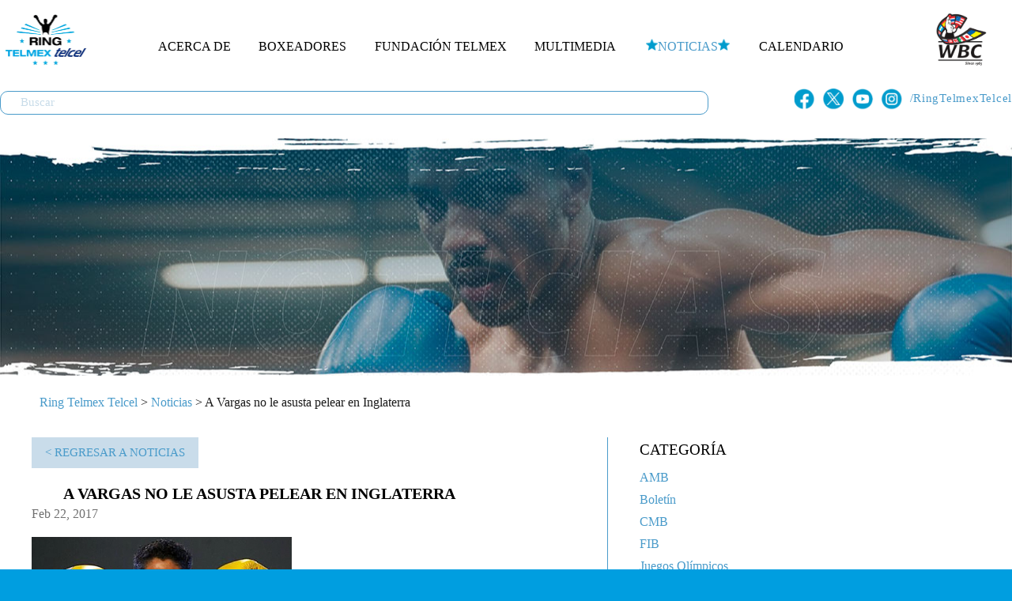

--- FILE ---
content_type: text/html; charset=UTF-8
request_url: http://ringtelmextelcel.com/noticias/a-vargas-le-asusta-pelear-en-inglaterra/
body_size: 9826
content:
<!DOCTYPE html>
<html lang="es-MX" class="no-js">
<head>
	<meta charset="UTF-8">
	<meta name="viewport" content="width=device-width, initial-scale=1, maximum-scale=1">
	<link rel="profile" href="http://gmpg.org/xfn/11">
	
	<title>A Vargas no le asusta pelear en Inglaterra - Ring TELMEX TELCEL - Principal</title>
	
	<script src="https://ajax.googleapis.com/ajax/libs/jquery/3.7.1/jquery.min.js"></script>
	<script src="https://www.reylibarbamusic.com/wp-includes/js/jquery/jquery-migrate.min.js?ver=3.4.1" id="jquery-migrate-js"></script>
	<script src="//code.jquery.com/ui/1.12.1/jquery-ui.js"></script>
	<script>
		$.noConflict();
		// Code that uses other library's $ can follow here.
	</script>	
	<title>A Vargas no le asusta pelear en Inglaterra - Ring TELMEX TELCEL - Principal</title>

<!-- This site is optimized with the Yoast SEO plugin v12.4 - https://yoast.com/wordpress/plugins/seo/ -->
<meta name="robots" content="max-snippet:-1, max-image-preview:large, max-video-preview:-1"/>
<link rel="canonical" href="http://ringtelmextelcel.com/noticias/a-vargas-le-asusta-pelear-en-inglaterra/" />
<meta property="og:locale" content="es_MX" />
<meta property="og:type" content="article" />
<meta property="og:title" content="A Vargas no le asusta pelear en Inglaterra - Ring TELMEX TELCEL - Principal" />
<meta property="og:description" content="El becario y orgullo de RING TELMEX-TELCEL, el mexiquense Rey Vargas, sabe que tendrá una dura batalla ante el británico Gavin McDonnell para conquistar el título mundial supergallo del Consejo Mundial de Boxeo (CMB), el próximo sábado 25 de febrero, en combate que se llevará a cabo en la Hull Ice Arena en Hull, Inglaterra. &#8220;Es un riesgo pelear a Inglaterra, pero no estoy asustado&#8221;, dijo Vargas. &#8220;Yo sé que me van a abuchear cuando suba al ring, pero sé..." />
<meta property="og:url" content="http://ringtelmextelcel.com/noticias/a-vargas-le-asusta-pelear-en-inglaterra/" />
<meta property="og:site_name" content="Ring TELMEX TELCEL - Principal" />
<meta property="og:image" content="http://ringtelmextelcel.com/wp-content/uploads/2017/01/var500X300.jpg" />
<meta name="twitter:card" content="summary" />
<meta name="twitter:description" content="El becario y orgullo de RING TELMEX-TELCEL, el mexiquense Rey Vargas, sabe que tendrá una dura batalla ante el británico Gavin McDonnell para conquistar el título mundial supergallo del Consejo Mundial de Boxeo (CMB), el próximo sábado 25 de febrero, en combate que se llevará a cabo en la Hull Ice Arena en Hull, Inglaterra. &#8220;Es un riesgo pelear a Inglaterra, pero no estoy asustado&#8221;, dijo Vargas. &#8220;Yo sé que me van a abuchear cuando suba al ring, pero sé..." />
<meta name="twitter:title" content="A Vargas no le asusta pelear en Inglaterra - Ring TELMEX TELCEL - Principal" />
<meta name="twitter:image" content="http://ringtelmextelcel.com/wp-content/uploads/2017/01/var500X300.jpg" />
<script type='application/ld+json' class='yoast-schema-graph yoast-schema-graph--main'>{"@context":"https:\/\/schema.org","@graph":[{"@type":"WebSite","@id":"http:\/\/ringtelmextelcel.com\/#website","url":"http:\/\/ringtelmextelcel.com\/","name":"Ring TELMEX TELCEL - Principal","potentialAction":{"@type":"SearchAction","target":"http:\/\/ringtelmextelcel.com\/?s={search_term_string}","query-input":"required name=search_term_string"}},{"@type":"ImageObject","@id":"http:\/\/ringtelmextelcel.com\/noticias\/a-vargas-le-asusta-pelear-en-inglaterra\/#primaryimage","url":"http:\/\/ringtelmextelcel.com\/wp-content\/uploads\/2017\/01\/var500X300.jpg","width":585,"height":385},{"@type":"WebPage","@id":"http:\/\/ringtelmextelcel.com\/noticias\/a-vargas-le-asusta-pelear-en-inglaterra\/#webpage","url":"http:\/\/ringtelmextelcel.com\/noticias\/a-vargas-le-asusta-pelear-en-inglaterra\/","inLanguage":"es-MX","name":"A Vargas no le asusta pelear en Inglaterra - Ring TELMEX TELCEL - Principal","isPartOf":{"@id":"http:\/\/ringtelmextelcel.com\/#website"},"primaryImageOfPage":{"@id":"http:\/\/ringtelmextelcel.com\/noticias\/a-vargas-le-asusta-pelear-en-inglaterra\/#primaryimage"},"datePublished":"2017-02-22T23:54:49+00:00","dateModified":"2017-02-23T00:00:49+00:00","breadcrumb":{"@id":"http:\/\/ringtelmextelcel.com\/noticias\/a-vargas-le-asusta-pelear-en-inglaterra\/#breadcrumb"}},{"@type":"BreadcrumbList","@id":"http:\/\/ringtelmextelcel.com\/noticias\/a-vargas-le-asusta-pelear-en-inglaterra\/#breadcrumb","itemListElement":[{"@type":"ListItem","position":1,"item":{"@type":"WebPage","@id":"http:\/\/ringtelmextelcel.com\/","url":"http:\/\/ringtelmextelcel.com\/","name":"Ring Telmex Telcel"}},{"@type":"ListItem","position":2,"item":{"@type":"WebPage","@id":"http:\/\/ringtelmextelcel.com\/noticias_lista\/","url":"http:\/\/ringtelmextelcel.com\/noticias_lista\/","name":"Noticias"}},{"@type":"ListItem","position":3,"item":{"@type":"WebPage","@id":"http:\/\/ringtelmextelcel.com\/noticias\/a-vargas-le-asusta-pelear-en-inglaterra\/","url":"http:\/\/ringtelmextelcel.com\/noticias\/a-vargas-le-asusta-pelear-en-inglaterra\/","name":"A Vargas no le asusta pelear en Inglaterra"}}]}]}</script>
<!-- / Yoast SEO plugin. -->

<link rel='dns-prefetch' href='//s.w.org' />
		<script type="text/javascript">
			window._wpemojiSettings = {"baseUrl":"https:\/\/s.w.org\/images\/core\/emoji\/11.2.0\/72x72\/","ext":".png","svgUrl":"https:\/\/s.w.org\/images\/core\/emoji\/11.2.0\/svg\/","svgExt":".svg","source":{"concatemoji":"http:\/\/ringtelmextelcel.com\/wp-includes\/js\/wp-emoji-release.min.js?ver=5.1.3"}};
			!function(a,b,c){function d(a,b){var c=String.fromCharCode;l.clearRect(0,0,k.width,k.height),l.fillText(c.apply(this,a),0,0);var d=k.toDataURL();l.clearRect(0,0,k.width,k.height),l.fillText(c.apply(this,b),0,0);var e=k.toDataURL();return d===e}function e(a){var b;if(!l||!l.fillText)return!1;switch(l.textBaseline="top",l.font="600 32px Arial",a){case"flag":return!(b=d([55356,56826,55356,56819],[55356,56826,8203,55356,56819]))&&(b=d([55356,57332,56128,56423,56128,56418,56128,56421,56128,56430,56128,56423,56128,56447],[55356,57332,8203,56128,56423,8203,56128,56418,8203,56128,56421,8203,56128,56430,8203,56128,56423,8203,56128,56447]),!b);case"emoji":return b=d([55358,56760,9792,65039],[55358,56760,8203,9792,65039]),!b}return!1}function f(a){var c=b.createElement("script");c.src=a,c.defer=c.type="text/javascript",b.getElementsByTagName("head")[0].appendChild(c)}var g,h,i,j,k=b.createElement("canvas"),l=k.getContext&&k.getContext("2d");for(j=Array("flag","emoji"),c.supports={everything:!0,everythingExceptFlag:!0},i=0;i<j.length;i++)c.supports[j[i]]=e(j[i]),c.supports.everything=c.supports.everything&&c.supports[j[i]],"flag"!==j[i]&&(c.supports.everythingExceptFlag=c.supports.everythingExceptFlag&&c.supports[j[i]]);c.supports.everythingExceptFlag=c.supports.everythingExceptFlag&&!c.supports.flag,c.DOMReady=!1,c.readyCallback=function(){c.DOMReady=!0},c.supports.everything||(h=function(){c.readyCallback()},b.addEventListener?(b.addEventListener("DOMContentLoaded",h,!1),a.addEventListener("load",h,!1)):(a.attachEvent("onload",h),b.attachEvent("onreadystatechange",function(){"complete"===b.readyState&&c.readyCallback()})),g=c.source||{},g.concatemoji?f(g.concatemoji):g.wpemoji&&g.twemoji&&(f(g.twemoji),f(g.wpemoji)))}(window,document,window._wpemojiSettings);
		</script>
		<style type="text/css">
img.wp-smiley,
img.emoji {
	display: inline !important;
	border: none !important;
	box-shadow: none !important;
	height: 1em !important;
	width: 1em !important;
	margin: 0 .07em !important;
	vertical-align: -0.1em !important;
	background: none !important;
	padding: 0 !important;
}
</style>
	<link rel='stylesheet' id='wp-block-library-css'  href='http://ringtelmextelcel.com/wp-includes/css/dist/block-library/style.min.css?ver=5.1.3' type='text/css' media='all' />
<link rel='stylesheet' id='wp-pagenavi-css'  href='http://ringtelmextelcel.com/wp-content/plugins/wp-pagenavi/pagenavi-css.css?ver=2.70' type='text/css' media='all' />
<link rel='stylesheet' id='rtt-style-main-css'  href='http://ringtelmextelcel.com/wp-content/themes/ringtelmextelcel/style.css?ver=1755794168' type='text/css' media='all' />
<link rel='stylesheet' id='rtt-style-0-css'  href='http://ringtelmextelcel.com/wp-content/themes/ringtelmextelcel/css/1280x1400.css?ver=1755794168' type='text/css' media='screen and (min-width: 1280px) and (max-width: 1400px)' />
<link rel='stylesheet' id='rtt-style-1-css'  href='http://ringtelmextelcel.com/wp-content/themes/ringtelmextelcel/css/1125x1025.css?ver=1755794168' type='text/css' media='screen and (min-width: 1025px) and (max-width: 1125px)' />
<link rel='stylesheet' id='rtt-style-2-css'  href='http://ringtelmextelcel.com/wp-content/themes/ringtelmextelcel/css/1024x631.css?ver=1755794168' type='text/css' media='screen and (min-width: 631px) and (max-width: 1024px)' />
<link rel='stylesheet' id='rtt-style-3-css'  href='http://ringtelmextelcel.com/wp-content/themes/ringtelmextelcel/css/630x320.css?ver=1755794168' type='text/css' media='screen and (min-width: 320px) and (max-width: 630px)' />
<link rel='https://api.w.org/' href='http://ringtelmextelcel.com/wp-json/' />
<link rel='shortlink' href='http://ringtelmextelcel.com/?p=1698' />
<link rel="alternate" type="application/json+oembed" href="http://ringtelmextelcel.com/wp-json/oembed/1.0/embed?url=http%3A%2F%2Fringtelmextelcel.com%2Fnoticias%2Fa-vargas-le-asusta-pelear-en-inglaterra%2F" />
<link rel="alternate" type="text/xml+oembed" href="http://ringtelmextelcel.com/wp-json/oembed/1.0/embed?url=http%3A%2F%2Fringtelmextelcel.com%2Fnoticias%2Fa-vargas-le-asusta-pelear-en-inglaterra%2F&#038;format=xml" />
	
	<link rel="apple-touch-icon" sizes="57x57" href="http://ringtelmextelcel.com/wp-content/themes/ringtelmextelcel/favicon/apple-touch-icon-57x57.png">
	<link rel="apple-touch-icon" sizes="60x60" href="http://ringtelmextelcel.com/wp-content/themes/ringtelmextelcel/favicon/apple-touch-icon-60x60.png">
	<link rel="apple-touch-icon" sizes="72x72" href="http://ringtelmextelcel.com/wp-content/themes/ringtelmextelcel/favicon/apple-touch-icon-72x72.png">
	<link rel="apple-touch-icon" sizes="76x76" href="http://ringtelmextelcel.com/wp-content/themes/ringtelmextelcel/favicon/apple-touch-icon-76x76.png">
	<link rel="apple-touch-icon" sizes="114x114" href="http://ringtelmextelcel.com/wp-content/themes/ringtelmextelcel/favicon/apple-touch-icon-114x114.png">
	<link rel="apple-touch-icon" sizes="120x120" href="http://ringtelmextelcel.com/wp-content/themes/ringtelmextelcel/favicon/apple-touch-icon-120x120.png">
	<link rel="apple-touch-icon" sizes="144x144" href="http://ringtelmextelcel.com/wp-content/themes/ringtelmextelcel/favicon/apple-touch-icon-144x144.png">
	<link rel="apple-touch-icon" sizes="152x152" href="http://ringtelmextelcel.com/wp-content/themes/ringtelmextelcel/favicon/apple-touch-icon-152x152.png">
	<link rel="apple-touch-icon" sizes="180x180" href="http://ringtelmextelcel.com/wp-content/themes/ringtelmextelcel/favicon/apple-touch-icon-180x180.png">
	<link rel="icon" type="image/png" href="http://ringtelmextelcel.com/wp-content/themes/ringtelmextelcel/favicon/favicon-32x32.png" sizes="32x32">
	<link rel="icon" type="image/png" href="http://ringtelmextelcel.com/wp-content/themes/ringtelmextelcel/favicon/android-chrome-192x192.png" sizes="192x192">
	<link rel="icon" type="image/png" href="http://ringtelmextelcel.com/wp-content/themes/ringtelmextelcel/favicon/favicon-96x96.png" sizes="96x96">
	<link rel="icon" type="image/png" href="http://ringtelmextelcel.com/wp-content/themes/ringtelmextelcel/favicon/favicon-16x16.png" sizes="16x16">
	<link rel="manifest" href="http://ringtelmextelcel.com/wp-content/themes/ringtelmextelcel/favicon/manifest.json">
	<link rel="mask-icon" href="http://ringtelmextelcel.com/wp-content/themes/ringtelmextelcel/favicon/safari-pinned-tab.svg" color="#5bbad5">
	<meta name="msapplication-TileColor" content="#da532c">
	<meta name="msapplication-TileImage" content="http://ringtelmextelcel.com/wp-content/themes/ringtelmextelcel/favicon/mstile-144x144.png">
	<meta name="theme-color" content="#ffffff">
	
	<!-- Google tag (gtag.js) -->
	<script async src="https://www.googletagmanager.com/gtag/js?id=G-CPTNQMEBJH"></script>
	<script>
	  window.dataLayer = window.dataLayer || [];
	  function gtag(){dataLayer.push(arguments);}
	  gtag('js', new Date());
	
	  gtag('config', 'G-CPTNQMEBJH');
	</script>
</head>

<body class="noticias-template-default single single-noticias postid-1698">
<div id="drawer">
	<div class="logo-drawer">
		<a href="http://ringtelmextelcel.com" title="Logo Ring Telmex Telcel"><img src="http://ringtelmextelcel.com/wp-content/themes/ringtelmextelcel/images/logo-ring-telmex-telcel.png" /></a>
	</div>

	<div class="drawer-nav"></div>
</div>	
<div id="page" class="site">

	<header id="header" class="header">
		<div class="hd_1">
			<div class="block_center">
				<div class="search-mobile-box">
					<form role="search" method="get" class="searchform" action="http://ringtelmextelcel.com/">
						<div>
							<input type="text" placeholder="Buscar" value="" name="s" id="s" />
						</div>
					</form>
				</div>
				<div class="icon-search-mobile">
					<a href="#"><img src="http://ringtelmextelcel.com/wp-content/themes/ringtelmextelcel/images/icon-search.png"/></a>
				</div>	
				<div class="logoRingTelmex">
					<h1><a href="http://ringtelmextelcel.com">Ring Telmex</a></h1>
				</div>
				<div class="menu-icon-mobile">
					<div class="icon-menu-container">
						<div class="bar1"></div>
						<div class="bar2"></div>
						<div class="bar3"></div>
					</div>
				</div>
				<div class="navHeader">
					<div id="menu-menuheaderringtelmex-1" class="menu-menuheaderringtelmex-container"><ul id="menu-menuheaderringtelmex" class="menu"><li id="menu-item-20" class="menu-item menu-item-type-post_type menu-item-object-page menu-item-20"><a href="http://ringtelmextelcel.com/acerca-de/">Acerca de</a></li>
<li id="menu-item-21" class="menu-item menu-item-type-post_type menu-item-object-page menu-item-21"><a href="http://ringtelmextelcel.com/boxeadores_lista/">Boxeadores</a></li>
<li id="menu-item-22" class="menu-item menu-item-type-post_type menu-item-object-page menu-item-22"><a href="http://ringtelmextelcel.com/fundacion-telmex/">Fundación Telmex</a></li>
<li id="menu-item-23" class="menu-item menu-item-type-post_type menu-item-object-page menu-item-23"><a href="http://ringtelmextelcel.com/multimedia_lista/">Multimedia</a></li>
<li id="menu-item-24" class="menu-item menu-item-type-post_type menu-item-object-page menu-item-24"><a href="http://ringtelmextelcel.com/noticias_lista/">Noticias</a></li>
<li id="menu-item-25" class="menu-item menu-item-type-post_type menu-item-object-page menu-item-25"><a href="http://ringtelmextelcel.com/prox-eventos/">Calendario</a></li>
</ul></div>				</div>
				
				<div class="logo_WBC_header">
					<a href="http://www.wbcboxing.com" target="_blank"><img src="http://ringtelmextelcel.com/wp-content/themes/ringtelmextelcel/images/logo-wbc.png"></a>
				</div>
				<div style="clear:both"></div>
				<div class="search-box-header">
					<div class="search-box-input">
						<form role="search" method="get" class="searchform" action="http://ringtelmextelcel.com/">
							<div>
								<input type="text" placeholder="Buscar" value="" name="s" id="s" />
							</div>
						</form>
					</div>

					<div class="search-box-rs">
  						<ul>
							<li><a href="https://www.facebook.com/RINGTELMEXTELCEL/" target="_blank"><img src="http://ringtelmextelcel.com/wp-content/themes/ringtelmextelcel/images/fb-icon-rs.png"/></a></li>
							<li><a href="https://x.com/RINGTELMEXTELCEL" target="_blank"><img src="http://ringtelmextelcel.com/wp-content/themes/ringtelmextelcel/images/x-icon-rs.png" /></a></li>
							<li><a href="https://www.youtube.com/channel/UCjww1ASXGZzC_sPhHP_eQUQ" target="_blank"><img src="http://ringtelmextelcel.com/wp-content/themes/ringtelmextelcel/images/yt-icon-rs.png" /></a></li>
							<li><a href="https://www.instagram.com/ringtelmextelcel/" target="_blank"><img src="http://ringtelmextelcel.com/wp-content/themes/ringtelmextelcel/images/in-icon-rs.png" /></a></li>
							<li><span>/RingTelmexTelcel</span></li>
						</ul>
					</div>
				</div>
				<div style="clear:both"></div>
			</div>
		</div>
		
		<div class="slider_header">
			<div class="block_center">
				<div class="header_bg_secciones" style="background-image:url( http://ringtelmextelcel.com/wp-content/uploads/2024/04/banner-noticias-rtt.jpg);"></div>			</div>
		</div>
	</header><script>
	jQuery( document ).ready(function() {
		jQuery(".menu-item-24").addClass("current-menu-item");
	});	
</script>
<div class="page-single">
		<div class="block_center">
		<div class="breadcrumbs"><span><span><a href="http://ringtelmextelcel.com/" >Ring Telmex Telcel</a> &gt; <span><a href="http://ringtelmextelcel.com/noticias_lista/" >Noticias</a> &gt; <span class="breadcrumb_last" aria-current="page">A Vargas no le asusta pelear en Inglaterra</span></span></span></span></div>			<div class="page-content page-theme-noticias" id="post-1698">
				<div class="bg-page-theme"></div>
				<div class="page-content-noticias">
					
					<div class="page-content-noticias-box">
						<div class="page-content-noticias-single">
							<div class="return-list">
								<a href="http://ringtelmextelcel.com/noticias_lista/">< Regresar a noticias</a>
							</div>

							<h1>A Vargas no le asusta pelear en Inglaterra</h1>
							<span class="date">Feb 22, 2017</span><p><img class="alignnone wp-image-1594 size-full" src="http://ringtelmextelcel.com/wp-content/uploads/2017/01/var500X300.jpg" alt="var500X300" width="585" height="385" srcset="http://ringtelmextelcel.com/wp-content/uploads/2017/01/var500X300.jpg 585w, http://ringtelmextelcel.com/wp-content/uploads/2017/01/var500X300-300x197.jpg 300w" sizes="(max-width: 585px) 100vw, 585px" /></p>
<p>El becario y orgullo de RING TELMEX-TELCEL, el mexiquense Rey Vargas, sabe que tendrá una dura batalla ante el británico Gavin McDonnell para conquistar el título mundial supergallo del Consejo Mundial de Boxeo (CMB), el próximo sábado 25 de febrero, en combate que se llevará a cabo en la Hull Ice Arena en Hull, Inglaterra.</p>
<p>&#8220;Es un riesgo pelear a Inglaterra, pero no estoy asustado&#8221;, dijo Vargas. &#8220;Yo sé que me van a abuchear cuando suba al ring, pero sé que cuando gane me aplaudirán. Voy a ganar esta batalla aun siendo en su patio trasero. Él tiene la ventaja de pelear en casa, pero no me va a ganar&#8221;.</p>
<p>&#8220;Sé que los jueces podrían ser un problema. De hecho, un compañero de gimnasio, Julio Ceja, peleó contra su hermano Jamie McDonnell, por el título mundial de peso gallo en 2013 y le ganaron al mexicano, pero mucha gente concuerda con que fue robado&#8221;.</p>
<p>&#8220;La idea es ir por el nocaut, de lo contrario podría pasarme  lo mismo. Siento que hay un poco de cobardía, no en él, sino en su equipo, porque ellos no lo quieren dejar pelear fuera de casa, ya que saben que seguro perdería&#8221;, concluyó categórico Rey.</p>
<p>El invicto Vargas (28-0, 22 KOs), de 26 años, y el ex campeón de Europa McDonnell (16-0-2, 4 KOs), de 30 años, están compitiendo por el título de las 122 libras que quedó vacante luego de que el japonés Hozumi Hasegawa anunció su retiro en diciembre.</p>
<p>La pelea es una oportunidad para que McDonnell, no sólo para que gane un título mundial, sino también para mantener un cinturón de forma simultánea con su hermano gemelo Jamie, lo que los convertiría en los primeros gemelos británicos en ostentar títulos mundiales al mismo tiempo.</p>
<p>Jamie, quien ha sido campeón de peso gallo dos veces, ha defendido su cinturón actual cinco veces. Y en el caso de que Gavin derrote a Vargas, ambos hermanos estarán defendiendo sus títulos en la misma cartelera en el próximo verano.</p>
						</div>

						<div class="page-content-noticias-sidebar">
	<div class="sidebar-categories">
		<p class="title">Categoría</p>
		<ul>
				<li class="cat-item cat-item-949"><a href="http://ringtelmextelcel.com/categoria/noticias/amb/" >AMB</a>
</li>
	<li class="cat-item cat-item-112"><a href="http://ringtelmextelcel.com/categoria/noticias/boletin/" >Boletín</a>
</li>
	<li class="cat-item cat-item-940"><a href="http://ringtelmextelcel.com/categoria/noticias/cmb/" >CMB</a>
</li>
	<li class="cat-item cat-item-963"><a href="http://ringtelmextelcel.com/categoria/noticias/fib/" >FIB</a>
</li>
	<li class="cat-item cat-item-953"><a href="http://ringtelmextelcel.com/categoria/noticias/juegos-olimpicos/" >Juegos Olímpicos</a>
</li>
	<li class="cat-item cat-item-946"><a href="http://ringtelmextelcel.com/categoria/noticias/omb/" >OMB</a>
</li>
	<li class="cat-item cat-item-952"><a href="http://ringtelmextelcel.com/categoria/noticias/paris-2024/" >París 2024</a>
</li>
	<li class="cat-item cat-item-941"><a href="http://ringtelmextelcel.com/categoria/noticias/peso-ligero/" >Peso ligero</a>
</li>
	<li class="cat-item cat-item-965"><a href="http://ringtelmextelcel.com/categoria/noticias/peso-minimosca/" >Peso Minimosca</a>
</li>
	<li class="cat-item cat-item-955"><a href="http://ringtelmextelcel.com/categoria/noticias/peso-paja/" >Peso paja</a>
</li>
	<li class="cat-item cat-item-942"><a href="http://ringtelmextelcel.com/categoria/noticias/peso-pluma/" >Peso pluma</a>
</li>
	<li class="cat-item cat-item-943"><a href="http://ringtelmextelcel.com/categoria/noticias/peso-supergallo/" >Peso supergallo</a>
</li>
	<li class="cat-item cat-item-959"><a href="http://ringtelmextelcel.com/categoria/noticias/peso-superligero/" >Peso Superligero</a>
</li>
	<li class="cat-item cat-item-948"><a href="http://ringtelmextelcel.com/categoria/noticias/peso-supermediano/" >Peso supermediano</a>
</li>
	<li class="cat-item cat-item-947"><a href="http://ringtelmextelcel.com/categoria/noticias/peso-supermosca/" >Peso supermosca</a>
</li>
	<li class="cat-item cat-item-944"><a href="http://ringtelmextelcel.com/categoria/noticias/peso-superpluma/" >Peso superpluma</a>
</li>
	<li class="cat-item cat-item-958"><a href="http://ringtelmextelcel.com/categoria/noticias/peso-superwelter/" >Peso Superwelter</a>
</li>
	<li class="cat-item cat-item-951"><a href="http://ringtelmextelcel.com/categoria/noticias/peso-welter/" >Peso welter</a>
</li>
	<li class="cat-item cat-item-8"><a href="http://ringtelmextelcel.com/categoria/noticias/ring-telmex-tv/" >Ring Telmex TV</a>
</li>
	<li class="cat-item cat-item-945"><a href="http://ringtelmextelcel.com/categoria/noticias/wbc/" >WBC</a>
</li>
		</ul>
	</div>
	<div class="sidebar-tags">
		<p class="title">Tags</p>
		<ul>
						<li><a href="http://ringtelmextelcel.com/tag/noticias/cmb">CMB</a></li>
						<li><a href="http://ringtelmextelcel.com/tag/noticias/wbc">WBC</a></li>
						<li><a href="http://ringtelmextelcel.com/tag/noticias/omb">OMB</a></li>
						<li><a href="http://ringtelmextelcel.com/tag/noticias/vargas">Vargas</a></li>
						<li><a href="http://ringtelmextelcel.com/tag/noticias/wbo">WBO</a></li>
						<li><a href="http://ringtelmextelcel.com/tag/noticias/francisco">Francisco</a></li>
						<li><a href="http://ringtelmextelcel.com/tag/noticias/california">California</a></li>
						<li><a href="http://ringtelmextelcel.com/tag/noticias/alacran">Alacrán</a></li>
						<li><a href="http://ringtelmextelcel.com/tag/noticias/carlos">Carlos</a></li>
						<li><a href="http://ringtelmextelcel.com/tag/noticias/munoz">Muñoz</a></li>
						<li><a href="http://ringtelmextelcel.com/tag/noticias/rey">Rey</a></li>
						<li><a href="http://ringtelmextelcel.com/tag/noticias/roca">Roca</a></li>
						<li><a href="http://ringtelmextelcel.com/tag/noticias/berchelt">Berchelt</a></li>
						<li><a href="http://ringtelmextelcel.com/tag/noticias/ringtelmextelcel">RingTelmexTelcel</a></li>
						<li><a href="http://ringtelmextelcel.com/tag/noticias/principe">Principe</a></li>
						<li><a href="http://ringtelmextelcel.com/tag/noticias/cuadras">Cuadras</a></li>
						<li><a href="http://ringtelmextelcel.com/tag/noticias/oscar">Óscar</a></li>
						<li><a href="http://ringtelmextelcel.com/tag/noticias/zulina">Zulina</a></li>
						<li><a href="http://ringtelmextelcel.com/tag/noticias/miguel">Miguel</a></li>
						<li><a href="http://ringtelmextelcel.com/tag/noticias/ibeth">Ibeth</a></li>
				</ul>
	</div>

	<div class="sidebar-recent-news">
		<p class="title">Recientes</p>	
		
						<div class="item">
					<a href="http://ringtelmextelcel.com/noticias/chino-garcia-va-por-la-hazana-ante-zayas-en-nueva-york/"><img src="http://ringtelmextelcel.com/wp-content/uploads/2025/07/chinovszayaspesaje.png" class="image"/></a>
					<p class="title"><a href="http://ringtelmextelcel.com/noticias/chino-garcia-va-por-la-hazana-ante-zayas-en-nueva-york/">“CHINO” GARCÍA VA POR LA HAZAÑA ANTE ZAYAS EN NUEVA YORK</a></p>
				</div>	
						<div class="item">
					<a href="http://ringtelmextelcel.com/noticias/camila-zamorano-se-proclamo-campeona-mundial-atomo-del-cmb/"><img src="http://ringtelmextelcel.com/wp-content/uploads/2025/06/camilacamp1.png" class="image"/></a>
					<p class="title"><a href="http://ringtelmextelcel.com/noticias/camila-zamorano-se-proclamo-campeona-mundial-atomo-del-cmb/">CAMILA ZAMORANO SE PROCLAMÓ CAMPEONA MUNDIAL ÁTOMO DEL CMB</a></p>
				</div>	
						<div class="item">
					<a href="http://ringtelmextelcel.com/noticias/sugar-nunez-favorito-para-su-duelo-en-japon-sobre-el-local-masanori/"><img src="http://ringtelmextelcel.com/wp-content/uploads/2025/05/imagen_nota_RingTelmex_Sugar.png" class="image"/></a>
					<p class="title"><a href="http://ringtelmextelcel.com/noticias/sugar-nunez-favorito-para-su-duelo-en-japon-sobre-el-local-masanori/">“SUGAR” NÚÑEZ, FAVORITO PARA SU DUELO EN JAPÓN SOBRE EL LOCAL...</a></p>
				</div>	
										
		</div>
</div>					</div>	
				</div>
			</div>
		</div>		
	</div>

<footer id="footer" class="footer">
	<div class="block_center">
		<div class="footer-content">
			<div class="footer-content-left">
				<img src="http://ringtelmextelcel.com/wp-content/themes/ringtelmextelcel/images/globes-icon-footers.png" />
			</div>
			<div class="footer-content-right">
				<div class="bg-top-footer-right"></div>
				<div class="bg-bottom-footer-right"></div>
				<section id="nksnewslettersubscriber-2" class="widget nksnewslettersubscriber"><h2 class="widget-title">Subscribe to our newsletter</h2>
                <div class="filed_68a74af924c23_AjaxLoader ajaxLoaderWidget"  id="filed_68a74af924c23_AjaxLoader"><img src="http://ringtelmextelcel.com/wp-content/plugins/email-subscribe/images/AjaxLoader.gif"/>Espera por favor...</div>
                <div class="filed_68a74af924c23_myerror_msg myerror_msg" id="filed_68a74af924c23_myerror_msg"></div>         
                <div class="filed_68a74af924c23_mysuccess_msg mysuccess_msg" id="filed_68a74af924c23_mysuccess_msg"></div>
                <div class="Nknewsletter_description">Sé el primero en enterarte de lo que sucede en Ring Telmex Telcel</div>
                <div class="Nknewsletter-widget">
                    <input type="text" name="filed_68a74af924c23_youremail" id="filed_68a74af924c23_youremail" class="Nknewsletter_email"  value="Correo electrónico" onfocus="return clearInput(this, 'Correo electrónico');" onblur="restoreInput(this, 'Correo electrónico')"/>
                    <div class="" id="filed_68a74af924c23_errorinput_email"></div>

                                <div class="Nknewsletter_space" id="filed_68a74af924c23_name_Nknewsletter_space" ></div>
                        <input type="text" name="filed_68a74af924c23_yourname" id="filed_68a74af924c23_yourname" class="Nknewsletter_name" value="Nombre" onfocus="return clearInput(this, 'Nombre');" onblur="restoreInput(this, 'Nombre')" />
                        <div class="errorinput_widget" id="filed_68a74af924c23_errorinput_name"></div>
                        <div class="Nknewsletter_space" id="filed_68a74af924c23_name_Nknewsletter_space" ></div>   
        
                                <div class="Nknewsletter_space" id="filed_68a74af924c23_agree_Nknewsletter_space" ></div>
        
                    <div class="Nknewsletter_space" id="filed_68a74af924c23submit_space" ></div>
                    <input class="Nknewsletter_space_submit" type="submit" value="Suscríbete" onclick="return fun68a74af924c62_submit_newsletter();" name="filed_68a74af924c23_submit" />
                </div>
                <script>

                    function fun68a74af924c62_submit_newsletter() {


                        var emailAdd = jQuery.trim(jQuery("#filed_68a74af924c23_youremail").val());
                        var yourname = jQuery.trim(jQuery("#filed_68a74af924c23_yourname").val());

                        var returnval = false;
                        var isvalidName = false;
                        var isvalidEmail = false;
                        var isagree = false;

                        if (jQuery("#filed_68a74af924c23_yourname").length > 0) {


                            var yourname = jQuery.trim(jQuery("#filed_68a74af924c23_yourname").val());

                            if (yourname != "" && yourname != null && yourname.toLowerCase() != 'Nombre'.toLowerCase()) {

                                var element = jQuery("#filed_68a74af924c23_yourname").next().next();
                                isvalidName = true;
                                jQuery(element).html('');
                            } else {
                                var element = jQuery("#filed_68a74af924c23_yourname").next().next();
                                jQuery(element).html('<div class="image_error">Campo obligatorio.</div>');
                                jQuery("#filed_68a74af924c23_name_Nknewsletter_space").css({marginBottom: "20px"});
                                // emailAdd=false;

                            }


                        } else {
                            isvalidName = true;

                        }

                        if (jQuery("#filed_68a74af924c23_agree").length > 0) {

                            if (jQuery("#filed_68a74af924c23_agree").is(':checked')) {

                                var element = jQuery("#filed_68a74af924c23_agree").next().next();
                                jQuery(element).html('');
                                isagree = true;
                            } else {


                                var element = jQuery("#filed_68a74af924c23_agree").next().next();
                                jQuery(element).html('<div class="image_error">Por favor lee y acepta las políticas de privacidad.</div>');
                                jQuery("#filed_68a74af924c23_email_Nknewsletter_space").css({marginBottom: "0px"});
                                isagree = false;

                            }
                        } else {

                            isagree = true;

                        }


                        if (emailAdd != "") {


                            var element = jQuery("#filed_68a74af924c23_youremail").next().next();
                            if (emailAdd.toLowerCase() == 'Correo electrónico'.toLowerCase()) {

                                jQuery(element).html('<div  class="image_error">Campo obligatorio.</div>');
                                isvalidEmail = false;

                                jQuery("#filed_68a74af924c23_email_Nknewsletter_space").css({marginBottom: "0px"});

                            } else {

                                var JsRegExPatern = /^\w+([-+.']\w+)*@\w+([-.]\w+)*\.\w+([-.]\w+)*$/
                                if (JsRegExPatern.test(emailAdd)) {

                                    isvalidEmail = true;
                                    jQuery("#filed_68a74af924c23_email_Nknewsletter_space").css({marginBottom: "20px"});
                                    jQuery(element).html('');

                                } else {

                                    var element = jQuery("#filed_68a74af924c23_youremail").next().next();
                                    jQuery(element).html('<div class="image_error">Por favor ingresa un correo electrónico válido.</div>');
                                    jQuery("#filed_68a74af924c23_email_Nknewsletter_space").css({marginBottom: "0px"});
                                    isvalidEmail = false;

                                }

                            }

                        } else {

                            var element = jQuery("#filed_68a74af924c23_yourname").next().next();
                            jQuery(element).html('<div class="image_error">Campo obligatorio.</div>');
                            jQuery("#filed_68a74af924c23_email_Nknewsletter_space").css({marginBottom: "0px"});
                            isvalidEmail = false;

                        }

                        if (isvalidName == true && isvalidEmail == true && isagree == true) {

                            jQuery("#filed_68a74af924c23_name_Nknewsletter_space").css({marginBottom: "20px"});
                            jQuery("filed_68a74af924c23_email_Nknewsletter_space").css({marginBottom: "20px"});

                            jQuery("#filed_68a74af924c23_AjaxLoader").show();
                            jQuery('#filed_68a74af924c23_mysuccess_msg').html('');
                            jQuery('#filed_68a74af924c23_mysuccess_msg').hide();
                            jQuery('#filed_68a74af924c23_myerror_msg').html('');
                            jQuery('#filed_68a74af924c23_myerror_msg').hide();

                            var nonce = 'cb14ef01a8';
                            var url = 'http://ringtelmextelcel.com/wp-content/plugins/email-subscribe/';
                            var email = jQuery("#filed_68a74af924c23_youremail").val();
                            var name = "";
                            if (jQuery("#filed_68a74af924c23_yourname").length > 0) {

                                name = jQuery("#filed_68a74af924c23_yourname").val();
                            }
                            var str = "action=store_email&email=" + email + '&name=' + name + '&is_agreed=' + isagree + '&sec_string=' + nonce;
                            jQuery.ajax({
                                type: "POST",
                                url: 'http://ringtelmextelcel.com/wp-admin/admin-ajax.php',
                                data: str,
                                async: true,
                                success: function (msg) {
                                    if (msg != '') {

                                        var result = msg.split("|");
                                        if (result[0] == 'success') {

                                            jQuery("#filed_68a74af924c23_AjaxLoader").hide();
                                            jQuery('.filed_68a74af924c23_mysuccess_msg').html(result[1]);
                                            jQuery('.filed_68a74af924c23_mysuccess_msg').show();
                                            setTimeout(function () {

                                                jQuery('#filed_68a74af924c23_mysuccess_msg').hide();
                                                jQuery('#filed_68a74af924c23_mysuccess_msg').html('');
                                                jQuery("#filed_68a74af924c23_youremail").val('Correo electrónico');
                                                jQuery("#filed_68a74af924c23_yourname").val('Nombre');


                                            }, 2000);




                                        } else {
                                            jQuery("#filed_68a74af924c23_AjaxLoader").hide();
                                            jQuery('#filed_68a74af924c23_myerror_msg').html(result[1]);
                                            jQuery('#filed_68a74af924c23_myerror_msg').show();
                                            setTimeout(function () {

                                                jQuery('#filed_68a74af924c23_myerror_msg').hide();
                                                jQuery('#filed_68a74af924c23_myerror_msg').html('');




                                            }, 2000);

                                        }

                                    }

                                }
                            });

                        }





                    }
                </script>
                <style>
                        </style>
        </section>			</div>
			
		</div>

		<div class="copyright-footer">
			<div class="copy-text">
				&copy; 2025 Ring Telmex Telcel
			</div>

			<div class="rs-footer">
				<ul>
					<li><a href="https://www.facebook.com/RINGTELMEXTELCEL/" target="_blank"><img src="http://ringtelmextelcel.com/wp-content/themes/ringtelmextelcel/images/fb-icon-rs-white.png"/></a></li>
					<li><a href="https://x.com/RINGTELMEXTELCEL" target="_blank"><img src="http://ringtelmextelcel.com/wp-content/themes/ringtelmextelcel/images/x-icon-rs-white.png" /></a></li>
					<li><a href="https://www.youtube.com/channel/UCjww1ASXGZzC_sPhHP_eQUQ" target="_blank"><img src="http://ringtelmextelcel.com/wp-content/themes/ringtelmextelcel/images/yt-icon-rs-white.png" /></a></li>
					<li><a href="https://www.instagram.com/ringtelmextelcel/" target="_blank"><img src="http://ringtelmextelcel.com/wp-content/themes/ringtelmextelcel/images/in-icon-rs-white.png" /></a></li>
					<li><span>/RingTelmexTelcel</span></li>
				</ul>
			</div>

			<div class="privacy-link">
				<a href="https://telmex.com/web/acerca-de-telmex/aviso-de-privacidad" target="_blank">Aviso de privacidad</a>
			</div>
		</div>
	</div>
</footer>	
</div><!-- .site -->

        <div class="overlay_i13" id="mainoverlayDiv" ></div> 

        <div class="mydiv" id='formFormEmail' style="display:none" >
            <div class="container_n">

                <form id="newsletter_signup" name="newsletter_signup">


                    <div class="header">
                        <div class="AjaxLoader"><img src="http://ringtelmextelcel.com/wp-content/plugins/email-subscribe/images/AjaxLoader.gif"/>Por favor espera...</div>
                        <div id="myerror_msg" class="myerror_msg"></div>
                        <div id="mysuccess_msg" class="mysuccess_msg"></div>

                        <h3>Suscr&iacute;&shy;bete a nuestro bolet&iacute;n</h3>

                        <div class="subheading">S&eacute; el primero en enterarte de lo que sucede en Ring Telmex Telcel</div>

                    </div>

                    <div class="sep"></div>

                    <div class="inputs">

                        <input type="email" class="textfield"  onblur="restoreInput(this, 'Email')" onfocus="return clearInput(this, 'Email');"  value="Email" name="youremail" id="youremail"  />
                        <div style="clear:both"></div>
                        <div class="errorinput"></div>
                                <a id="submit_newsletter"  onclick="submit_newsletter();" name="submit_newsletter">Suscribir</a>

                    </div>

                </form>

            </div>      
        </div>                     
        <script type='text/javascript'>

            var htmlpopup = '';

            function clearInput(source, initialValue) {

                if (source.value.toUpperCase() == initialValue.toUpperCase())
                    source.value = '';

                return false;
            }

            function restoreInput(source, initialValue) {
                if (source.value == '')
                    source.value = initialValue;

                return false;
            }




            function submit_newsletter() {

                var emailAdd = jQuery.trim(jQuery("#youremail").val());
                var yourname = jQuery.trim(jQuery("#yourname").val());

                var returnval = false;
                var isvalidName = false;
                var isvalidEmail = false;
                var is_agreed = false;
                if (jQuery('#yourname').length > 0) {

                    var yourname = jQuery.trim(jQuery("#yourname").val());
                    if (yourname != "" && yourname != null && yourname.toLowerCase() != 'Nombre'.toLowerCase()) {

                        var element = jQuery("#yourname").next().next();
                        isvalidName = true;
                        jQuery(element).html('');
                    } else {
                        var element = jQuery("#yourname").next().next();
                        jQuery(element).html('<div class="image_error">Campo obligatorio.</div>');
                        // emailAdd=false;

                    }

                } else {

                    isvalidName = true;

                }

                if (emailAdd != "") {


                    var element = jQuery("#youremail").next().next();
                    if (emailAdd.toLowerCase() == 'Email'.toLowerCase()) {

                        jQuery(element).html('<div  class="image_error">Campo obligatorio.</div>');
                        isvalidEmail = false;
                    } else {

                        var JsRegExPatern = /^\w+([-+.']\w+)*@\w+([-.]\w+)*\.\w+([-.]\w+)*$/

                        if (JsRegExPatern.test(emailAdd)) {

                            isvalidEmail = true;
                            jQuery(element).html('');

                        } else {

                            var element = jQuery("#youremail").next().next();
                            jQuery(element).html('<div class="image_error">Por favor ingresa un correo electr&oacute;nico v&aacute;lido.</div>');
                            isvalidEmail = false;

                        }

                    }

                } else {

                    var element = jQuery("#yourname").next().next();
                    jQuery(element).html('<div class="image_error">Campo obligatorio.</div>');
                    isvalidEmail = false;

                }

                if (jQuery('#chkagreeornot').length > 0) {

                    if (jQuery("#chkagreeornot").is(':checked')) {

                        var element = jQuery("#chkagreeornot").next().next();
                        jQuery(element).html('');
                        is_agreed = true;
                    } else {


                        var element = jQuery("#chkagreeornot").next().next();
                        jQuery(element).html('<div class="image_error"></div>');
                        is_agreed = false;

                    }
                } else {

                    is_agreed = true;
                }


                if (isvalidName == true && isvalidEmail == true && is_agreed == true) {

                    jQuery(".AjaxLoader").show();
                    jQuery('#mysuccess_msg').html('');
                    jQuery('#mysuccess_msg').hide();
                    jQuery('#myerror_msg').html('');
                    jQuery('#myerror_msg').hide();

                    var name = "";
                    if (jQuery('#yourname').length > 0) {

                        name = jQuery("#yourname").val();
                    }
                    var nonce = 'cb14ef01a8';
                    var url = 'http://ringtelmextelcel.com/wp-content/plugins/email-subscribe/';
                    var email = jQuery("#youremail").val();
                    var str = "action=store_email&email=" + email + '&name=' + name + '&is_agreed=' + is_agreed + '&sec_string=' + nonce;
                    jQuery.ajax({
                        type: "POST",
                        url: 'http://ringtelmextelcel.com/wp-admin/admin-ajax.php',
                        data: str,
                        async: true,
                        success: function (msg) {
                            if (msg != '') {

                                var result = msg.split("|");
                                if (result[0] == 'success') {

                                    jQuery(".AjaxLoader").hide();
                                    jQuery('#mysuccess_msg').html(result[1]);
                                    jQuery('#mysuccess_msg').show();

                                    setTimeout(function () {

                                        jQuery.fancybox_ns.close();



                                    }, 2000);

                                } else {
                                    jQuery(".AjaxLoader").hide();
                                    jQuery('#myerror_msg').html(result[1]);
                                    jQuery('#myerror_msg').show();
                                }

                            }

                        }
                    });

                }





            }


    
            var interval_68a74af924f9b = setInterval(function () {

                if (document.readyState === 'complete') {

                    clearInterval(interval_68a74af924f9b);
                    /* if ( jQuery.browser.msie && jQuery.browser.version >= 9 )
                     {
                     jQuery.support.noCloneEvent = true
                     }*/

                    var htmlpopup = jQuery("#formFormEmail").html();
                    jQuery("#formFormEmail").remove();

                    jQuery('body').on('click', '.shownewsletterbox', function () {

                        jQuery.fancybox_ns({

                            'overlayColor': '#000000',
                            'hideOnOverlayClick': false,
                            'padding': 10,
                            'autoScale': true,
                            'showCloseButton': true,
                            'content': htmlpopup,
                            'transitionIn': 'fade',
                            'transitionOut': 'elastic',
                            'width': 560,
                            'height': 360
                        });

                    });

    

                }
            }, 100);


        </script>

        <style>
            </style>

    <link rel='stylesheet' id='wp-email-subscription-popup-css'  href='http://ringtelmextelcel.com/wp-content/plugins/email-subscribe/css/wp-email-subscription-popup.css?ver=1.2.11' type='text/css' media='all' />
<link rel='stylesheet' id='subscribe-popup-css'  href='http://ringtelmextelcel.com/wp-content/plugins/email-subscribe/css/subscribe-popup.css?ver=1.2.11' type='text/css' media='all' />
<script type='text/javascript' src='http://ringtelmextelcel.com/wp-includes/js/wp-embed.min.js?ver=5.1.3'></script>
<script type='text/javascript' src='http://ringtelmextelcel.com/wp-content/plugins/email-subscribe/js/wp-email-subscription-popup-js.js?ver=1.2.11'></script>
<script type='text/javascript' src='http://ringtelmextelcel.com/wp-content/plugins/email-subscribe/js/subscribe-popup.js?ver=1.2.15'></script>

<link rel="stylesheet" href="http://ringtelmextelcel.com/wp-content/themes/ringtelmextelcel/touchable/css/swipebox.css">

<link rel="stylesheet" href="http://ringtelmextelcel.com/wp-content/themes/ringtelmextelcel/css/jquery.bxslider.css?t=1755794169" type="text/css" />
<script type='text/javascript' src='http://ringtelmextelcel.com/wp-content/themes/ringtelmextelcel/js/jquery.bxslider.min.js?t=1755794169'></script>
<script type='text/javascript' src='http://ringtelmextelcel.com/wp-content/themes/ringtelmextelcel/js/jquery-ui.min.js'></script>
<script src="http://ringtelmextelcel.com/wp-content/themes/ringtelmextelcel/touchable/js/jquery.swipebox.min.js"></script>
<script src="http://ringtelmextelcel.com/wp-content/themes/ringtelmextelcel/js/menu.js?t=1755794169"></script>
<script>
 var current_url = "http://ringtelmextelcel.com/noticias/a-vargas-le-asusta-pelear-en-inglaterra";
</script>
<script type='text/javascript' src='http://ringtelmextelcel.com/wp-content/themes/ringtelmextelcel/js/general_int.js?t=1755794169; ?>'></script>
</body>
</html>

<!--
Performance optimized by W3 Total Cache. Learn more: https://www.w3-edge.com/products/

Page Caching using disk: enhanced 

Served from: ringtelmextelcel.com @ 2025-08-21 10:36:09 by W3 Total Cache
-->

--- FILE ---
content_type: text/css
request_url: https://ringtelmextelcel.com/wp-content/themes/ringtelmextelcel/style.css?ver=1755794168
body_size: 7510
content:
/*
Theme Name: Ring Telmex Telcel
Theme URI: http://ringtelmextelcel.com
Author:Ring Telmex Telcel
Author URI: https://ringtelmex.com/
Description: Ring Telmex Telcel
Version: 1.0
Tags: black, blue, gray, red, white, yellow, dark, light, one-column, two-columns, right-sidebar, fixed-layout, responsive-layout, accessibility-ready, custom-background, custom-colors, custom-header, custom-menu, editor-style, featured-images, flexible-header, microformats, post-formats, rtl-language-support, sticky-post, threaded-comments, translation-ready
*/

/**
 * 1.0 - Normalize
 *
 * Normalizing styles have been helped along thanks to the fine work of
 * Nicolas Gallagher and Jonathan Neal http://necolas.github.com/normalize.css/
 */
 @import url("css/fonts.css?t=4");
 @import url("css/reset.css?t=4");
 :root{
	--main-blue-color: #4a9bca;
	--news-bg-text-color: #c8dce9;
	--title-text-color: #4a9bca;
	--text-content-ph: #707070;
	--multimedia-headline-color: #c8dce9;
}

/*Main site*/
.block_center {
	max-width: 1280px;
	margin: 0 auto;
	overflow: hidden;
}
/*End Main site*/

/*Header*/
#header {
	width: 100%;
	position: relative;
}
header .hd_1 .block_center .menu-icon-mobile{
	display: none;
}
header .hd_1 .block_center .icon-search-mobile{
	display: none;
}	
#header .search-mobile-box{
   display: none;
}
#header .logoRingTelmex {
	float: left;
	width: 10%;

}

#header .logoRingTelmex h1 a {
	display: block;
	width: 110px;
	height: 100px;
	text-indent: -3000px;
	overflow: hidden;
	background-image: url(images/logo-ring-telmex-telcel.png);
	background-size: 96%;
	background-repeat: no-repeat;
	background-position: 5px center;
}

#header .navHeader {
	float: left;
	width: 80%;
	padding: 3.5% 1% 1% 1%;
	text-align: center;
}

.navHeader #menu-menuheaderringtelmex-1 {
	list-style: none;
	margin: 0;
	padding: 0;
}
.navHeader #menu-menuheaderringtelmex-1 li.current-menu-item a {
	color: var(--main-blue-color);
}	
.navHeader #menu-menuheaderringtelmex-1 li.current-menu-item a:after{
	content: "";
	display: block;
	background: url(images/star-icon.png);
	background-size: 100%;
	background-position: center;
	background-repeat: no-repeat;
	width: 15px;
	height: 15px;
	float: right;
	margin: 4px 2px 0 0;
}
.navHeader #menu-menuheaderringtelmex-1 li.current-menu-item a:before{
	content: "";
	display: block;
	background: url(images/star-icon.png);
	background-size: 100%;
	background-position: center;
	background-repeat: no-repeat;
	width: 15px;
	height: 15px;
	float: left;
	margin: 4px 0px 0 2px;
}
.navHeader #menu-menuheaderringtelmex-1 li {
	display: inline-block;
	margin-right: 3.2%;
}

.navHeader #menu-menuheaderringtelmex-1 li a {
	font-size: 12pt;
}

.navHeader #menu-menuheaderringtelmex-1 li.menu-item-26 {
	margin: 0;
}

.navHeader #menu-menuheaderringtelmex-1 li a {
	color: #000;
	text-transform: uppercase;
	text-decoration: none;
	letter-spacing: 0;
    font-family: 'AMX-Bold';
}

.navHeader #menu-menuheaderringtelmex-1 li a:hover {
	color: #01a0e2;
}
/*End Header*/

/*Slider header*/
.slider_header {
	max-height: 460px;
	width: 100%;
	margin-top: 30px;
}
.slider_header .bx-wrapper .bx-pager, .bx-wrapper .bx-controls-auto{
	bottom: 0px;
}
.slider_header .bx-wrapper{
	padding-bottom: 30px;
}
.bxslider {
	margin: 0;
	padding: 0;
}
.bxslider li a img {
	margin: 0 auto;
	min-height: 460px;
	object-fit: cover;
}

.slider_header .bx-wrapper .bx-controls-direction a{
	top: 25%;
	text-indent: 0;
	display: flex;
	align-items: center;
	justify-content: center;
	width: 60px;
	height: 50%;
}
.slider_header .bx-wrapper .bx-controls-direction a img{
	width: 25px;
	height: 25px;
	vertical-align: middle;
}
.slider_header .bx-wrapper .bx-prev{
	left: 0px;
	background: rgb(255,255,255);
	background: linear-gradient(90deg, rgba(160,198,223,1) 0%, rgba(187,214,232,0.8) 60%, rgba(255,255,255,0.1) 100%);
}
.slider_header .bx-wrapper .bx-next{
	right: 0px;
	background: rgb(255,255,255);
	background: linear-gradient(90deg, rgba(255,255,255,0.1) 0%, rgba(187,214,232,0.8) 60%, rgba(160,198,223,1) 100%);
}

.slider_header .bx-wrapper .bx-next:hover,
.slider_header .bx-wrapper .bx-next:focus {
  background-position: 0 0;
  opacity: 0.7;
}

.slider_header .bx-wrapper .bx-prev:hover,
.slider_header .bx-wrapper .bx-prev:focus {
  background-position: 0 0;
  opacity: 0.7;
}
.slider_header .bx-wrapper .bx-pager.bx-default-pager a {
	background: var(--text-content-ph);
    text-indent: -9999px;
    display: block;
    width: 15px;
    height: 15px;
    margin: 0 5px;
    outline: 0;
    -moz-border-radius: 10px;
    -webkit-border-radius: 10px;
    border-radius: 10px;
}	
.slider_header .bx-wrapper .bx-pager.bx-default-pager a:hover, .bx-wrapper .bx-pager.bx-default-pager a.active, .bx-wrapper .bx-pager.bx-default-pager a:focus {
    background: var(--main-blue-color) !important;
}
/*End Slider header*/

/*Logo WBC Header*/
.logo_WBC_header {
	float: right;
	height: 100px;
	width: 10%;
}

.logo_WBC_header a {
	display: flex;
	height: 100%;
    align-items: center;
    justify-content: center;
}

.logo_WBC_header img {
	max-height: 70%;
	vertical-align: text-top;
}

.logo_WBC_mobil {
	width: 60%;
	margin: 0 auto;
	height: 150px;
	display: none;
	text-align: center;
}

.logo_WBC_mobil a img {
	height: 100%;
}
/*End Logo WBC Header*/

/*Search Box Header*/
.search-box-header{
    display: flex;
}
.search-box-header .search-box-input{
    width: 70%;
}

.search-box-header .search-box-rs{
    width: 30%;
    text-align: right;
}    
.search-box-header .search-box-rs ul{
    list-style: none;
    margin: 0;
}  
.search-box-header .search-box-rs ul li{
    display: inline-block;
}  
.search-box-header .search-box-rs ul li a{
    display: block;
    height: 28px;
    width: 28px;
	margin-right: 5px;
}   
.search-box-header .search-box-rs ul li a img{
    width: 100%;
}  
.search-box-header .search-box-rs ul li span{
	font-family: 'AMX-Medium';
	color: var(--main-blue-color);
	letter-spacing: 0.05em;
}   
/*End Search Box Header*/

/*Input search*/
.searchform #s {
    background: #fff;
    color: var(--main-blue-color);
	border:  1px solid var(--main-blue-color);
	padding: 0.35em;
	padding-left: 25px;
	-moz-border-radius: 10px;
	-webkit-border-radius: 10px;
	border-radius: 10px;
	margin-top: 4px;
	background-image: url(images/icon_search.png);
	background-repeat: no-repeat;
	background-size: 14%;
    font-family: 'AMX-Medium';
}
.searchform #s::placeholder {
    color: #c8dce9;
    font-family: 'AMX-Medium';
}
/*Input search*/

/*Breadcrumbs*/
.breadcrumbs{
	position: relative;
	margin: 20px 50px 0px;
}
.breadcrumbs a{
	text-decoration: none;
	color: var(--main-blue-color);
	font-family: 'AMX-Bold';
	font-size: 12pt;
}
.breadcrumbs a:hover{
	text-decoration: underline;
}	
.breadcrumbs strong , .breadcrumbs span{
	font-family: 'AMX-Bold';
	font-size: 12pt;
}	
/*End Breadcrumbs*/

/*Page*/
#page {
	/*margin-left: 210px;*/
	position: relative;
	z-index: 20;
	background-color: #fff;
	overflow-x: hidden;
    overflow-y: scroll;
    -webkit-overflow-scrolling: touch;
    padding: 0px;
}
.header_bg_secciones {
	width: 100%;
	max-height: 300px;
	height: 300px;
	text-align: center;
	background-repeat: no-repeat;
	background-position: center center;
	background-size: cover;
	margin: 0 auto;
}
.page_content {
	margin: 0 auto;
	width: 95%;
	padding: 10px;
}

.page_content h1 {
	font-size: 20pt;
}

.page_content p {
	color: #7a8387;
	text-align: justify;
}
/*End Page*/

/*Noticias Home*/
.noticias_home {
	width: 100%;
	min-height: 405px;
}
.noticias_block {
	width: 100%;
	min-height: 300px;
	margin-top: 70px;
}

.noticias_block h2 {
	text-transform: uppercase;
	margin-right: 5px;
	text-align: right;
	color: #2b97db;
	font-size: 35pt;
}

.featured-news {
	position: relative;
	display: flex;
}

.featured-news .title-news{
	width: 65px;
	background: var(--main-blue-color);
	position: relative;
}

.featured-news .title-news h2{
	position: absolute;
	top: 105px;
	left: 52%;
	-moz-transform: translateX(-50%) translateY(-50%) rotate(-90deg);
	-webkit-transform: translateX(-50%) translateY(-50%) rotate(-90deg);
	transform: translateX(-50%) translateY(-50%) rotate(-90deg);
	color: white;
	font-family: 'AMX-Bold';
	font-size: 23pt;
}

.featured-news .title-news .title-icon{
	display: block;
	width: 90%;
	height: 30px;
	object-fit: contain;
	margin: 5px auto;
}

.featured-news .item_noticia {
	min-height: 350px;
	width: calc(100% - 65px);
	display: flex;
}

.featured-news .desc_item_noticia {
	background: var(--news-bg-text-color);
	height: 350px;
	width: 50%;
	padding: 2% 10% 2% 2%;
	position: relative;
}

.desc_item_noticia h3,
.desc_item_noticia h3 a {
	text-transform: uppercase;
	color: black;
	line-height: 1.3em;
	margin-bottom: 5px;
	text-decoration: none;
	font-family: 'AMX-Bold';
	font-size: 15pt;
}

.desc_item_noticia h3 a:hover {
	color: #2b97db;
}

.desc_item_noticia p {
	color: #7a8387;
	font-family: 'AMX-Medium';
	font-size: 11pt;
	line-height: 1.5em;
	text-align: justify;
}

.desc_item_noticia .more_noticias{
	text-decoration: none;
	text-transform: uppercase;
	color: var(--main-blue-color);
	font-family: 'AMX-Bold';
}
.desc_item_noticia .more_noticias:hover{
	text-decoration: underline;
}	

.img_item_noticia {
	height: 350px;
	width: 50%;
}

.img_item_noticia img{
	width: 100%;
	height: 100%;
	object-fit: cover;
}

.slider-news-home-content{
	position: relative;
	width: calc(100% - 200px);
	margin: 20px auto;
}

.slider-news-home {
	position: relative;
}


.slider-news-home .item{
	display: inline-block;
}


.slider-news-home .item h3 {
	display: flex;
	padding: 8px;
	line-height: 1.3em;
	background-color: var(--news-bg-text-color);
	min-height: 80px;
	align-items: center;
	justify-content: center;
}

.slider-news-home .item h3 a {
	font-size: 11pt;
	font-family: 'AMX-Bold';
	text-decoration: none;
	color: #000;
	text-transform: uppercase;
	display: block;
}

.slider-news-home .item h3 a:hover {
	color: #2b97db;
}

.slider-news-home-content .bx-wrapper .bx-controls-direction a{
	top: 16px;
	text-indent: 0;
	display: flex;
	align-items: center;
	justify-content: center;
	width: 100px;
	height: 150px;
	
}
.slider-news-home-content .bx-wrapper .bx-controls-direction a img{
	width: 30px;
	height: 30px;
	vertical-align: middle;
}	
.slider-news-home-content .bx-wrapper{
	margin-bottom: 0;
}
.slider-news-home-content .bx-wrapper .bx-prev{
	left: -100px;
	background: rgb(255,255,255);
	background: linear-gradient(90deg, rgba(160,198,223,1) 0%, rgba(187,214,232,1) 60%, rgba(255,255,255,1) 100%);
}
.slider-news-home-content .bx-wrapper .bx-next{
	right: -100px;
	background: rgb(255,255,255);
	background: linear-gradient(90deg, rgba(255,255,255,1) 0%, rgba(187,214,232,1) 60%, rgba(160,198,223,1) 100%);
}

.slider-news-home-content .bx-wrapper .bx-next:hover,
.slider-news-home-content .bx-wrapper .bx-next:focus {
  background-position: 0 0;
  opacity: 0.7;
}

.slider-news-home-content .bx-wrapper .bx-prev:hover,
.slider-news-home-content .bx-wrapper .bx-prev:focus {
  background-position: 0 0;
  opacity: 0.7;
}
/*End Noticias Home*/

/*Noticias interno*/
.noticias_interno {
	width: 100%;
}
/*End Noticias interno*/

/*Becarios Home*/
.becarios-home{
	position: relative;
}
.becarios-home .block_center{
	position: relative;
}
.becarios-home .block_center .bg-becarios-home-1{
	position: absolute;
	background-image: url(images/bg-becarios-home-1.jpg);
	background-position: center;
	background-size: cover;
	height: 100%;
	width: 100%;
	top: 0;
	z-index: 1;
}
.becarios-home .block_center .bg-becarios-home-2{
	position: absolute;
	background-image: url(images/bg-becarios-home-2.png);
	background-position: bottom center;
	background-size: cover;
	height: 100%;
	width: 100%;
	top: 0;
	z-index: 6;
}
.becarios-home .block_center .bg-becarios-home-3{
	position: absolute;
	background-image: url(images/bg-becarios-home-3.png);
	background-position: top center;
	background-size: cover;
	height: 100%;
	width: 100%;
	top: 0;
	z-index: 3;
}
.becarios-home .block_center{
	position: relative;
	height: 1000px;	
}	
.becarios-home .block_center .becarios-home-content{
	display: flex;
	height: 100%;
}
.becarios-home .block_center .becarios-home-content .becarios-home-left{
	z-index: 5;
	width: 120px;
	position: relative;
	height: 100%;
	padding-left: 10px;
	display: flex;
	align-items: center;
	justify-content: center;
}
.becarios-home .block_center .becarios-home-content .becarios-home-left .title-icon {
	position: absolute;
    display: block;
    width: 95%;
    height: 30px;
    object-fit: contain;
	top: calc( 50% - 125px);
}
.becarios-home .block_center .becarios-home-content .becarios-home-left h2{
	position: absolute;
    top: 60%;
    left: 60%;
	-moz-transform: translateX(-50%) translateY(-50%) rotate(-90deg);
	-webkit-transform: translateX(-50%) translateY(-50%) rotate(-90deg);
	transform: translateX(-50%) translateY(-50%) rotate(-90deg);
	color: var(--main-blue-color);
	font-family: 'AMX-Bold';
	font-size: 40pt;
	text-transform: uppercase;
	letter-spacing: 0.08em;
}
.becarios-home .block_center .becarios-home-content  .becarios-home-left-fighter{
	width: calc( 50% - 60px);
	display: flex;
	align-items: center;
	justify-content: center;
}
.becarios-home .block_center .becarios-home-content  .becarios-home-left-fighter img{
	min-width: 350px;
	margin-top: 50%;
	z-index: 5;
}	

.becarios-home .block_center .becarios-home-content  .becarios-home-right{
	width: 50%;
	display: flex;
	align-items: center;
	justify-content: center;
	z-index: 6;
}
.becarios-home .block_center .becarios-home-content  .becarios-home-right .becarios-home-right-content{
	width: 70%;
	position: relative;
}
.becarios-home .block_center .becarios-home-content  .becarios-home-right .becarios-home-right-content h2{
	text-transform: uppercase;
	font-family: 'AMX-Bold';
	color: var(--main-blue-color);
	text-align: center;
	font-size: 19pt;
}	
.becarios-home .block_center .becarios-home-content  .becarios-home-right .becarios-home-right-content p{
	color: #7d7d7d;
	font-size: 11pt;
	font-family: 'AMX-Medium';
	text-align: justify;
}
.becarios-home .block_center .becarios-home-content  .becarios-home-right .becarios-home-right-content p strong, .becarios-home .block_center .becarios-home-content  .becarios-home-right .becarios-home-right-content p b{
	color: #000;
}	
.becarios-home .block_center .becarios-home-content  .becarios-home-right .becarios-home-right-content .read-more{
	display: inline-block;
	text-decoration: none;
	background-color: #fff;
	border: 1px solid var(--main-blue-color);
	color: var(--main-blue-color);
	padding: 8px 20px 5px;
	font-family: 'AMX-Bold';
	text-transform: uppercase;
	border-radius: 20px;
	font-size: 12pt;
	letter-spacing: 0.05em;
	vertical-align: middle;
}
.becarios-home .block_center .becarios-home-content  .becarios-home-right .becarios-home-right-content .read-more:hover{
	color: #fff;
	border: 1px solid #fff;
	background-color: var(--main-blue-color);
}
/*End Becarios Home*/

/*Multimedia Home*/
.multimedia-home{
	position: relative;
	margin-top: 20px;
}
.multimedia-home .block_center {
    position: relative;
    height: 900px;
	padding-bottom: 80px;
	background-image: url(images/bg-multimedia-home-px.png);
	background-repeat: repeat;
}

.multimedia-home .block_center .multimedia-home-content  {
    display: flex;
    height: 100%;
	align-items: center;
	justify-content: center;
}
.multimedia-home .block_center .bg-multimedia-home-top{
	width: 100%;
	height: 100%;
	position: absolute;
	top: 0;
	left: 0;
	background-image: url(images/bg-multimedia-home-top.png);
	background-repeat: no-repeat;
	background-position: top;
	background-size: cover;
}
.multimedia-home .block_center .bg-multimedia-home-bottom{
	width: 100%;
	height: 100%;
	position: absolute;
	bottom: 0;
	left: 0;
	background-image: url(images/bg-multimedia-home-bottom.png);
	background-repeat: no-repeat;
	background-position: bottom;
	background-size: cover;
}
.multimedia-home .block_center .multimedia-home-content .multimedia-home-left {
    z-index: 5;
    width: 120px;
    position: relative;
    height: 100%;
    padding-left: 10px;
    display: flex;
    align-items: center;
    justify-content: center;
}
.multimedia-home .block_center .multimedia-home-content .multimedia-home-left .title-icon {
	position: absolute;
    display: block;
    width: 95%;
    height: 30px;
    object-fit: contain;
	top: calc( 50% - 230px);
}
.multimedia-home .block_center .multimedia-home-content .multimedia-home-left h2{
	position: absolute;
    top: 50%;
    left: 60%;
	-moz-transform: translateX(-50%) translateY(-50%) rotate(-90deg);
	-webkit-transform: translateX(-50%) translateY(-50%) rotate(-90deg);
	transform: translateX(-50%) translateY(-50%) rotate(-90deg);
	color: #fff;
	font-family: 'AMX-Bold';
	font-size: 40pt;
	text-transform: uppercase;
	letter-spacing: 0.08em;
}
.multimedia-home .block_center .multimedia-home-content .multimedia-home-right{
	position: relative;
	width: calc(100% - 120px);
}
.multimedia-home .block_center .multimedia-home-content .multimedia-home-right .multimedia-featured-home{
	width: 80%;
	margin: 105px auto 0;
	display: flex;
}
.multimedia-home .block_center .multimedia-home-content .multimedia-home-right .multimedia-featured-home .multimedia-featured-home-left{
	width: calc( 30% - 6px);
	padding: 3px;
}
.multimedia-home .block_center .multimedia-home-content .multimedia-home-right .multimedia-featured-home .multimedia-featured-home-left a{
	display: block;
	position: relative;
	margin-bottom: 10px;
}
.multimedia-home .block_center .multimedia-home-content .multimedia-home-right .multimedia-featured-home .multimedia-featured-home-left a img{
	width: 100%;
	display: block;
	height: 200px;
	object-fit: cover;
}
.multimedia-home .block_center .multimedia-home-content .multimedia-home-right .multimedia-featured-home .multimedia-featured-home-left a span.headerline{
	position: absolute;
	width: 100%;
	bottom: 0;
	left: 0;
	padding: 10px 5px;
	display: block;
	font-family: 'AMX-Medium';
	font-size: 10pt;
	color: #fff;
	background: rgba(0, 0, 0, 0.72);
	line-height: 1.3em;
}
.multimedia-home .block_center .multimedia-home-content .multimedia-home-right .multimedia-featured-home .multimedia-featured-home-left a span.play-icon{
	position: absolute;
	width: 100%;
	height: 100%;
	background-image: url(images/icon-play-multimedia.png);
	background-repeat: no-repeat;
	background-size: 60px;
	background-position: center;
	top: 0%;
	left: 0%;
	opacity: 0.62;
}
.multimedia-home .block_center .multimedia-home-content .multimedia-home-right .multimedia-featured-home .multimedia-featured-home-left a:hover span.headerline{
	background: rgba(0, 0, 0, 0.6);
}	
.multimedia-home .block_center .multimedia-home-content .multimedia-home-right .multimedia-featured-home .multimedia-featured-home-left a:hover span.play-icon{
	opacity: 0.92;
}
.multimedia-home .block_center .multimedia-home-content .multimedia-home-right .multimedia-featured-home .multimedia-featured-home-right{
	width: calc( 72% - 6px);
	padding: 3px;
}
.multimedia-home .block_center .multimedia-home-content .multimedia-home-right .multimedia-featured-home .multimedia-featured-home-right a{
	display: block;
	position: relative;
}
.multimedia-home .block_center .multimedia-home-content .multimedia-home-right .multimedia-featured-home .multimedia-featured-home-right a img{
	width: 100%;
	height: 410px;
	display: block;
	object-fit: cover;
}
.multimedia-home .block_center .multimedia-home-content .multimedia-home-right .multimedia-featured-home .multimedia-featured-home-right a span.headerline{
	position: absolute;
	width: 100%;
	bottom: 0;
	left: 0;
	padding: 10px 10px;
	display: block;
	font-family: 'AMX-Medium';
	font-size: 11pt;
	color: #fff;
	background: rgba(0, 0, 0, 0.9);
	line-height: 1.3em;
}
.multimedia-home .block_center .multimedia-home-content .multimedia-home-right .multimedia-featured-home .multimedia-featured-home-right a span.play-icon{
	position: absolute;
	width: 100%;
	height: 100%;
	background-image: url(images/icon-play-multimedia.png);
	background-repeat: no-repeat;
	background-size: 100px;
	background-position: center;
	top: 0%;
	left: 0%;
	opacity: 0.62;
}
.multimedia-home .block_center .multimedia-home-content .multimedia-home-right .multimedia-featured-home .multimedia-featured-home-right a:hover span.headerline{
	background: rgba(0, 0, 0, 0.6);
}	
.multimedia-home .block_center .multimedia-home-content .multimedia-home-right .multimedia-featured-home .multimedia-featured-home-right a:hover span.play-icon{
	opacity: 0.92;
}
.multimedia-home .block_center .multimedia-home-gallery-content{
	position: relative;
	width: calc(100% - 240px);
    margin: 20px auto;
}
.multimedia-home .block_center .multimedia-home-gallery-content .bx-wrapper{
	background: none;
}
.multimedia-home .block_center .multimedia-home-gallery-content .bx-wrapper .multimedia-home-gallery-slider{
	position: relative;
}	
.multimedia-home .block_center .multimedia-home-gallery-content .bx-wrapper .multimedia-home-gallery-slider .multimedia-home-item{
	display: inline-block;
}
.multimedia-home .block_center .multimedia-home-gallery-content .bx-wrapper .multimedia-home-gallery-slider .multimedia-home-item a{
	display: block;
	position: relative;
}
.multimedia-home .block_center .multimedia-home-gallery-content .bx-wrapper .multimedia-home-gallery-slider .multimedia-home-item a img{
	display: block;
	position: relative;
	width: 100%;
	height: 100%;
	object-fit: cover;
}		
.multimedia-home .block_center .multimedia-home-gallery-content .bx-wrapper .multimedia-home-gallery-slider .multimedia-home-item a span{
	display: block;
	position: absolute;
	bottom: 0;
	padding: 5px;
	color: #ffffff;
	background-color: rgba( 0 , 110, 252, 0.9);
	font-family: 'AMX-Medium';
	font-size: 10pt;
	line-height: 1.3em;
}
.multimedia-home .block_center .multimedia-home-gallery-content .bx-wrapper .multimedia-home-gallery-slider .multimedia-home-item a:hover span{
	background-color: rgba( 0 , 110, 252, 0.5);
}
.multimedia-home .block_center .multimedia-home-gallery-content .bx-wrapper .bx-controls-direction a {
    top: 16px;
    text-indent: 0;
    display: flex;
    align-items: center;
    justify-content: center;
    width: 100px;
    height: 150px;
}
.multimedia-home .block_center .multimedia-home-gallery-content .bx-wrapper .bx-controls-direction a img {
    width: 30px;
    height: 30px;
    vertical-align: middle;
}
.multimedia-home .block_center .multimedia-home-gallery-content .bx-wrapper .bx-prev {
    left: -100px;
	background: rgb(0,0,0);
	background: linear-gradient(90deg, rgba(0,0,0,1) 0%, rgba(28,25,25,1) 30%, rgba(255,255,255,0) 100%);
}
.multimedia-home .block_center .multimedia-home-gallery-content .bx-wrapper .bx-next {
    right: -100px;
    background: rgb(255, 255, 255);
	background: linear-gradient(90deg, rgba(255,255,255,0) 0%, rgba(28,25,25,1) 50%, rgba(0,0,0,1) 100%);
}
.multimedia-home .block_center .multimedia-home-content .multimedia-home-right .read-more-box{
	text-align: center;
}
.multimedia-home .block_center .multimedia-home-content .multimedia-home-right .read-more-box .read-more{
	display: inline-block;
	padding: 5px 25px;
	color: var(--main-blue-color);
	text-decoration: none;
	text-transform: uppercase;
	font-family: 'AMX-Bold';
	font-size: 14pt;
	border: 1px solid var(--main-blue-color);
	border-radius: 25px;
	background-color: #3c3c3c;
}
.multimedia-home .block_center .multimedia-home-content .multimedia-home-right .read-more-box .read-more:hover{
	color: #ffffff;
	border: 1px solid #ffffff;
}	
/*End Multimedia Home*/

/*Conoce más Home*/
.about-rtt-home{
	position: relative;	
}
.about-rtt-home .block_center .about-rtt-home-content .break-column{
	display: none;
}	
.about-rtt-home .block_center{
	position: relative;
    height: 1024px;
	background-image: url(images/bg-about-rtt-home-2.jpg);
	background-size: cover;
	background-position: bottom center;
}
.about-rtt-home .block_center .bg-about-rtt-bottom{
	width: 100%;
	height: 100%;
	position: absolute;
	top: 0px;
	background-image: url(images/bg-about-rtt-home-1.png);
	background-size: cover;
	background-position: bottom center;
	background-repeat: no-repeat;
}
.about-rtt-home .block_center .about-rtt-home-content{
	display: flex;
    height: 100%;
	
}
.about-rtt-home .block_center .about-rtt-home-content .about-rtt-home-content-left {
    z-index: 5;
    width: 120px;
    position: relative;
    height: 100%;
    padding-left: 10px;
    display: flex;
    align-items: center;
    justify-content: center;
}
.about-rtt-home .block_center .about-rtt-home-content .about-rtt-home-content-left h2 {
    position: absolute;
    top: 23%;
    left: 60%;
    -moz-transform: translateX(-50%) translateY(-50%) rotate(-90deg);
    -webkit-transform: translateX(-50%) translateY(-50%) rotate(-90deg);
    transform: translateX(-50%) translateY(-50%) rotate(-90deg);
    color: var(--main-blue-color);
    font-family: 'AMX-Bold';
    font-size: 30pt;
    text-transform: uppercase;
}
.about-rtt-home .block_center .about-rtt-home-content .about-rtt-home-content-left .title-icon {
    position: absolute;
    display: block;
    width: 95%;
    height: 30px;
    object-fit: contain;
    top: calc(23% - 235px);
}
.about-rtt-home .block_center .about-rtt-home-content .about-rtt-home-content-right{
	width: calc(100% - 120px);
	padding-left: 5%;
	padding-right: 5%;
	display: flex;
	z-index: 6;
	flex-direction: row-reverse;
}
.about-rtt-home .block_center .about-rtt-home-content .about-rtt-home-content-right .right-text-right{
	width: 70%;
}
.about-rtt-home .block_center .about-rtt-home-content .about-rtt-home-content-right .right-text-right p{
	font-family: 'AMX-Medium';
	font-size: 11pt;
	color: #7d7d7d;
	text-align: justify;
}	
.about-rtt-home .block_center .about-rtt-home-content .about-rtt-home-content-right .right-text-right p strong, .about-rtt-home .block_center .about-rtt-home-content .about-rtt-home-content-right .right-text-left p b{
	color: #000000;
}	
.about-rtt-home .block_center .about-rtt-home-content .about-rtt-home-content-right .right-text-right .read-more{
	display: inline-block;
	color: var(--main-blue-color);
	border: 1px solid var(--main-blue-color);
	font-family: 'AMX-Bold';
	font-size: 14pt;
	padding: 5px 25px;
	border-radius: 25px;
	text-transform: uppercase;
	text-decoration: none;
}
.about-rtt-home .block_center .about-rtt-home-content .about-rtt-home-content-right .right-text-left{
	width: 30%;
	text-align: center;
}
.about-rtt-home .block_center .about-rtt-home-content .about-rtt-home-content-right .right-text-left img{
	width: 100%;
	max-width: 200px;
	vertical-align: middle;
}
/*End Conoce más Home*/

/*Footer*/
footer{
	position: relative;
}

footer .block_center {
	border-top: 1px solid #3b3b3b;
}

footer .block_center .footer-content{
	position: relative;
	background-image: url(images/bg-multimedia-home-px.png);
	display: flex;
	padding-bottom: 50px;
}
footer .block_center .footer-content .footer-content-left{
	width: 413px;
	height: 500px;
	margin-left: 15%;
	z-index: 6;
}	
footer .block_center .footer-content .footer-content-left img{
	height: 100%;
	object-fit: contain;
}	
footer .block_center .footer-content .footer-content-right{
	width: calc(100% - 250px - 15%);
	display: flex;
	align-items: center;
	position: relative;
	
}
footer .block_center .footer-content .footer-content-right .bg-top-footer-right{
	height: 22px;
	width: calc(100% + 90px);
	background-image: url(images/top-bar-form-suscription.png);
	background-size: cover;
	background-repeat: no-repeat;
	position: absolute;
	top: 90px;
	left: -90px;
	z-index: 2;
}
footer .block_center .footer-content .footer-content-right .bg-bottom-footer-right{
	height: 22px;
	width: calc(100% + 300px);
	background-image: url(images/bottom-bar-form-suscription.png);
	background-size: cover;
	background-repeat: no-repeat;
	position: absolute;
	bottom: 25px;
	left: -300px;
	z-index: 2;
}
footer .block_center .footer-content .footer-content-right section{
	width: 70%;
	margin: 0px auto;
	padding: 10px 0;
} 

footer .block_center .footer-content .footer-content-right section .Nknewsletter_description{
	color: #fff;
	font-family: 'AMX-Regular';
	font-size: 11pt;
	text-align: center;
	margin-top: 10px;
}
footer .block_center .footer-content .footer-content-right section  .Nknewsletter_email ,footer .block_center .footer-content .footer-content-right section .Nknewsletter_name{
	color: #5a5a5a;
	background: none;
	border: 1px solid #5a5a5a;
	font-family: 'AMX-Medium';
	border-radius: 10px;
}
footer .block_center .footer-content .footer-content-right section .Nknewsletter_space_submit{
	display: block;
	width: 150px;
	font-family: 'AMX-Bold';
	color: #fff;
	background: none;
	border: 1px solid #7d7d7d;
	font-size: 12pt;
	border-radius: 25px;
	margin: 0 auto;
}
footer .block_center .footer-content .footer-content-right section .Nknewsletter_space_submit:hover{
	border: 1px solid #fff;
	color: #7d7d7d;
}
footer .block_center .footer-content .footer-content-right section  .image_error{
	font-family: 'AMX-Medium';
}
footer .block_center .footer-content .footer-content-right section .ajaxLoaderWidget{
	font-family: 'AMX-Medium';
	text-align: center;
	color: #fff;
}
footer .block_center .footer-content .footer-content-right section .ajaxLoaderWidget img{
	display: none;
}
footer .block_center .copyright-footer{
	background: #000;
	display: flex;
	height: 80px;
	align-items: center;
	border-top: 1px solid #3b3b3b;
	border-bottom: 1px solid #3b3b3b;
}
footer .block_center .copyright-footer .copy-text{
	width: 33%;
	text-align: center;
	color: #fff;
	font-family: 'AMX-Bold';
	font-size: 10pt;
	display: inline-block;
}	
footer .block_center .copyright-footer .rs-footer{
	width: 33%;
	text-align: center;
	display: inline-block;
}	
footer .block_center .copyright-footer .rs-footer ul{
	list-style: none;
	margin: 0;
}	
footer .block_center .copyright-footer .rs-footer ul li{
	display: inline-block;
}	
footer .block_center .copyright-footer .rs-footer ul li span{
	color: #fff;
	font-family: 'AMX-Bold';
	font-size: 11pt;
}	
footer .block_center .copyright-footer .rs-footer ul li img{
	width: 30px;
}	
footer .block_center .copyright-footer .privacy-link{
	width: 33%;
	text-align: center;
	display: inline-block;
}
footer .block_center .copyright-footer .privacy-link a{
	color: #fff;
	text-decoration: none;
	font-family: 'AMX-Bold';
	font-size: 10pt;
}	
/*End Footer*/


/*Pagination*/
.pagination {
	margin: 15px auto;
}

.wp-pagenavi {
	text-align: center;
}

.wp-pagenavi a,
.wp-pagenavi span {
	border: 0px solid #2b97db;
	margin: 2px;
	padding: 6px;
	text-decoration: none;
	color: #606060;
	font-size: 15pt;
	font-family: 'AMX-Bold';
}

.wp-pagenavi a:hover,
.wp-pagenavi span.current {
	color: var(--main-blue-color);
	font-family: 'AMX-Black';
}
.wp-pagenavi span.pages{
	color: #000;
	font-size: 13pt;
}
/*End Pagination*/

/*Page Single*/
.page-single{
	position: relative;
}
/*End Page Single*/

/*Page content*/
.page-single .block_center .page-content{
	position: relative;
	min-height: 1024px;
}
.page-single .block_center .page-content .bg-page-theme{
	width: 100%;
    height: 100%;
    position: absolute;
    top: 1px;
    background-image: url(images/bg-about-rtt-home-1.png);
	background-repeat: no-repeat;
    background-size: 100%;
    background-position: bottom center;
	z-index: 5;
}
.page-single .block_center .page-content h1{
	font-family: 'AMX-Bold';
	font-size: 20pt;
	color: var(--title-text-color);
	text-transform: uppercase;
}
.page-single .block_center .page-content p *{
	font-size: 13pt;
}	
.page-single .block_center .page-content p{
	font-family: 'AMX-Regular';
	font-size: 13pt;
	color: var(--text-content-ph);
	text-align: justify;
}	
.page-single .block_center .page-content p strong{
	color:#000;
	font-size: 13pt;
}
.page-single .block_center .page-content p img{
	width: calc(50% - 15px);
	height: 250px;
	object-fit: cover;
	margin: 0px 15px 15px 0px;
}	
/*End Page content*/

/*Page Theme 1*/
.page-single .block_center .page-theme-1{
	display: flex;
	position: relative;
	min-height: 1024px;
}
.page-single .block_center .page-theme-1 .bg-page-theme-1{
	width: 100%;
    height: 100%;
    position: absolute;
    top: 1px;
    background-image: url(images/bg-about-rtt-home-1.png);
	background-repeat: no-repeat;
    background-size: 100%;
    background-position: bottom center;
	z-index: 5;
}
.page-single .block_center .page-theme-1 .page-content-left{
	position: absolute;
	z-index: 3;
	width: 35%;
	height: 100%;
	background-repeat: no-repeat;
	background-position: center top;
	background-size: 100%;
}
.page-single .block_center .page-theme-1 .page-content-right{
	position: relative;
	z-index: 20;
	width: 65%;
	left: 35%;
	padding: 40px 50px 200px;
}
/*End Page Theme 1*/

/*Page Theme Fighters*/
.page-single .block_center .page-theme-fighters .page-content-fighters{
	position: relative;
	z-index: 20;
}
.page-single .block_center .page-theme-fighters .page-content-fighters .page-content-fighters-header{
	width: 100%;
	padding: 30px 20% 220px;
	background-image: url(images/top-bg-fighters-list.jpg);
	background-position: bottom;
	background-size: cover;
	background-repeat: no-repeat;
}
.page-single .block_center .page-theme-fighters .page-content-fighters .page-content-fighters-header h1{
	text-align: center;
}
.page-single .block_center .page-theme-fighters .page-content-fighters .page-content-fighters-header p{
	font-family: 'AMX-Medium';
}	
.page-single .block_center .page-theme-fighters .page-content-fighters .page-content-fighters-header strong{
	color: #000;
}
.page-single .block_center .page-theme-fighters .page-content-fighters .page-content-fighters-list{
	background-image: url(images/px-bg-fighters.jpg);
	background-color: var(--news-bg-text-color);
	padding: 0 7%;
	display: flex;
	align-items: center;
	justify-content: center;
	flex-wrap: wrap;
}
.page-single .block_center .page-theme-fighters .page-content-fighters .page-content-fighters-list .fighter-item{
	width: 25%;
	margin-bottom: 50px;
	cursor: pointer;
	display:block;
}	
.page-single .block_center .page-theme-fighters .page-content-fighters .page-content-fighters-list .fighter-item .avatar{
	display: block;
	margin: 0 auto;
	width: 210px;
	height: 210px;
	object-fit: cover;
	border-radius: 50%;
}
.page-single .block_center .page-theme-fighters .page-content-fighters .page-content-fighters-list .fighter-item h3{
	text-align: center;
	text-transform: uppercase;
	font-family: 'AMX-Bold';
	margin: 10px 10px;
	font-size: 12pt;
	line-height: 1.2em;
}
.page-single .block_center .page-theme-fighters .page-content-fighters .page-content-fighters-list .fighter-item .figther-item-info{
	width: 70%;
	margin: 0 auto;
	display: flex;
	align-items: center;
	justify-content: center;
}
.page-single .block_center .page-theme-fighters .page-content-fighters .page-content-fighters-list .fighter-item .figther-item-info .info-left{
	position: relative;
	margin: 0 20px;
}
.page-single .block_center .page-theme-fighters .page-content-fighters .page-content-fighters-list .fighter-item .figther-item-info .info-left .fights{
	font-family: 'AMX-CondBold';
	font-size: 40pt;
	color: var(--main-blue-color);
	margin: 0;
	line-height: 1em;
}
.page-single .block_center .page-theme-fighters .page-content-fighters .page-content-fighters-list .fighter-item .figther-item-info .info-left .label{
	font-family: 'AMX-Medium';
	color: var(--main-blue-color);
	margin: 0;
	line-height: 1em;
	text-transform: uppercase;
}	
.page-single .block_center .page-theme-fighters .page-content-fighters .page-content-fighters-list .fighter-item .figther-item-info .info-right{
	width: 70px;
}
.page-single .block_center .page-theme-fighters .page-content-fighters .page-content-fighters-list .fighter-item .figther-item-info .info-right .numbers{
	display: flex;
	align-items: center;
	justify-content: center;
}	
.page-single .block_center .page-theme-fighters .page-content-fighters .page-content-fighters-list .fighter-item .figther-item-info .info-right .numbers .fights-letter{
	margin: 0 10px;
	width: 30px;
	font-family: 'AMX-Medium';
}
.page-single .block_center .page-theme-fighters .page-content-fighters .page-content-fighters-list .fighter-item .figther-item-info .info-right .numbers .fights-value{
	margin: 0 10px;
	width: 30px;
	text-align: right;
	font-family: 'AMX-Medium';
}
.page-single .block_center .page-theme-fighters .page-content-fighters-footer{
	position: relative;
	height: 300px;
	width: 100%;
	background-image: url(images/bottom-bg-fighters-list.jpg);
	background-position: top;
	background-size: cover;
	z-index: 2;
}
.page-single .block_center .page-theme-fighters .page-content-fighters-footer-add{
	width: 100%;
	height: 100px;
	
}	
/*End Page Theme Fighters*/

/*Page Theme Fighter*/
.page-single .block_center .page-theme-fighter .page-content-fighter{
	position: relative;
	z-index: 20;
}
.page-single .block_center .page-theme-fighter .page-content-fighter .bg-header-fighter-0{
	position: absolute;
	width: 100%;
	height: 500px;
	top: 0;
	background-image: url(images/top-bg-fighter-0.png);
	background-position: bottom;
	background-size: cover;
	background-repeat: no-repeat;
	z-index: 4;
}
.page-single .block_center .page-theme-fighter .page-content-fighter .header-fighter-title{
	width: 100%;
	height: 500px;
	display: flex;
	flex-direction: row-reverse;
}
.page-single .block_center .page-theme-fighter .page-content-fighter .header-fighter-name{
	width: calc( 100% - 470px);
	height: 260px;
	display: flex;
	align-items: end;
	position: relative;
	z-index: 6;
}
.page-single .block_center .page-theme-fighter .page-content-fighter .header-fighter-name .header-fighter-name-center .name{
	display: block;
	font-family: 'AMX-Bold';
	color: var(--main-blue-color);
	font-size: 28pt;
	text-transform: uppercase;
	line-height: 1em;
}	
.page-single .block_center .page-theme-fighter .page-content-fighter .header-fighter-name .header-fighter-name-center .alias{
	display: block;
	font-family: 'AMX-Black';
	color: var(--main-blue-color);
	font-size: 55pt;
	text-transform: uppercase;
	line-height: 1em;
}	
.page-single .block_center .page-theme-fighter .page-content-fighter .header-fighter-name .header-fighter-name-center .lastname{
	display: block;
	font-family: 'AMX-Bold';
	color: var(--main-blue-color);
	font-size: 28pt;
	text-transform: uppercase;
	line-height: 1em;
	
}	
.page-single .block_center .page-theme-fighter .page-content-fighter .header-fighter-title img{
	position: relative;
	z-index: 5;
	width: 421px;
	height: 490px;
	object-fit: contain;
	object-position: right;
}	
.page-single .block_center .page-theme-fighter .page-content-fighter .bg-header-fighter-1{
	position: absolute;
	top: 0;
	width: 100%;
	height: 500px;
	background-image: url(images/top-bg-fighter-1.png);
	background-position: bottom;
	background-size: cover;
	background-repeat: no-repeat;
	z-index: 6;
}
.page-single .block_center .page-theme-fighter .page-content-biography-fighter{
	position: relative;
	z-index: 7;
	width: 100%;
	background: url(images/px-bg-fighters.jpg);
	padding-bottom: 200px;
	display: flex;
	justify-content: center;
}
.page-single .block_center .page-theme-fighter .page-content-biography-fighter .biography-left{
	width: 250px;
	text-align: center;
	padding-top: 50px;
}
.page-single .block_center .page-theme-fighter .page-content-biography-fighter .biography-left .fights{
	font-family: 'AMX-Black';
	margin: 0;
	color: var(--main-blue-color);
	font-size: 70pt;
	line-height: 1;
	vertical-align: bottom;
}	
.page-single .block_center .page-theme-fighter .page-content-biography-fighter .biography-left .label{
	font-family: 'AMX-Bold';
	margin: 0;
	color: var(--main-blue-color);
	font-size: 28pt;
	text-transform: uppercase;
	line-height: 1;
}	
.page-single .block_center .page-theme-fighter .page-content-biography-fighter .biography-left .record{
	font-family: 'AMX-Medium';
	margin: 15px 0 0;
	color: #000;
	font-size: 17pt;

}
.page-single .block_center .page-theme-fighter .page-content-biography-fighter .biography-left .label-weight{
	font-family: 'AMX-Black';
	margin: 20px 0 0;
	color: #000;
	font-size: 14pt;
	text-transform: uppercase;
	line-height: 1.2em;
}
.page-single .block_center .page-theme-fighter .page-content-biography-fighter .biography-left .weight{
	font-family: 'AMX-Black';
	margin: 0;
	color: #000;
	font-size: 14pt;
	text-transform: uppercase;
	line-height: 1.2em;
}
.page-single .block_center .page-theme-fighter .page-content-biography-fighter .biography-left .top{
	font-family: 'AMX-Black';
	margin: 0;
	color: #000;
	font-size: 14pt;
	text-transform: uppercase;
	line-height: 1.2em;
}
.page-single .block_center .page-theme-fighter .page-content-biography-fighter .biography-left .champ{
	font-family: 'AMX-Black';
	margin: 0;
	color: #000;
	font-size: 14pt;
	text-transform: uppercase;
	line-height: 1.2em;
}
.page-single .block_center .page-theme-fighter .page-content-biography-fighter .biography-right{
	width: 50%;
}
.page-single .block_center .page-theme-fighter .page-content-biography-fighter .biography-right p{
	font-family: 'AMX-Medium';
}	
.page-single .block_center .page-theme-fighter .page-content-biography-fighter .biography-right p strong , .page-single .block_center .page-theme-fighter .page-content-biography-fighter .biography-right p b{
	color: #000;
	font-family: 'AMX-Bold';
}	
/*End Page Theme Fighter*/

/*Multimedia Page*/
.page-multimedia-filter{
	margin-top: 50px;
	background-color: var(--multimedia-headline-color);
	padding: 15px 0;
}
.page-multimedia-filter .block_center{

}	
.page-multimedia-filter .block_center span.label-filter{
	font-family: 'AMX-Bold';
	color: #606060;
	text-transform: uppercase;
	margin-right: 40px;
}	
.page-multimedia-filter .block_center a.back-main-list{
	text-decoration: none;
	color: var(--main-blue-color);
	font-family: 'AMX-Bold';
	font-size: 12pt;
	text-transform: uppercase;
}	
.page-multimedia-filter .block_center a.back-main-list:hover{
	text-decoration: underline;
}	
.page-single .block_center .page-theme-multimedia {
	padding-top: 30px;
	padding-bottom: 250px;
}
.page-single .block_center .page-theme-multimedia .page-content-multimedia-list{
	display: flex;
	align-items: center;
	justify-content: center;
	flex-wrap: wrap;
	margin: 30px auto;
	position: relative;
	z-index: 6;
}
.page-single .block_center .page-theme-multimedia .page-content-multimedia-list .multimedia-item{
	display: inline-block;
    width: calc(33.3% - 30px);
    margin-left: 15px;
    margin-right: 15px;
    margin-bottom: 30px;
}
.page-single .block_center .page-theme-multimedia .page-content-multimedia-list .multimedia-item .item-image{
	display: block;
	width: 100%;
	height: 250px;
	position: relative;
}	
.page-single .block_center .page-theme-multimedia .page-content-multimedia-list .multimedia-item .item-image:hover{
	opacity: 0.8;
	background-color: #000;
}
.page-single .block_center .page-theme-multimedia .page-content-multimedia-list .multimedia-item .item-image:hover .play-icon{
	opacity: 1;
}
.page-single .block_center .page-theme-multimedia .page-content-multimedia-list .multimedia-item .item-image .image{
	display: block;
	position: relative;
	width: 100%;
	height: 100%;
	object-fit: cover;
}	
.page-single .block_center .page-theme-multimedia .page-content-multimedia-list .multimedia-item .item-image .play-icon{
	display: block;
	position: absolute;
	width: 60px;
	height: 60px;
	object-fit: contain;
	top: calc(50% - 30px);
	left: calc(50% - 30px);
	opacity: 0.8;
}
.page-single .block_center .page-theme-multimedia .page-content-multimedia-list .multimedia-item .item-title{
	display: flex;
	padding: 8px;
	background-color: var(--multimedia-headline-color);
	text-decoration: none;
	min-height: 100px;
	align-items: center;
	justify-content: center;
}	
.page-single .block_center .page-theme-multimedia .page-content-multimedia-list .multimedia-item .item-title p{
	margin: 0;
	color: #606060;
	font-family: 'AMX-Bold';
	line-height: 1.2em;
	vertical-align: middle;
	font-size: 12pt;
}	
.page-single .block_center .page-theme-multimedia .page-content-multimedia-list .multimedia-item .item-title:hover p{
	text-decoration: underline;
}	
.page-single .block_center .page-theme-multimedia h1.title-single-multimedia{
	color: #000;
	text-transform: uppercase;
	line-height: 1.3em;
	position: relative;
	z-index: 6;
}
.page-single .block_center .page-theme-multimedia .date-rs p{
	font-family: 'AMX-Bold';
	font-size: 13pt;
	text-transform: uppercase;
}
.page-single .block_center .page-theme-multimedia  .content-single-multimedia{
	display: block;
	position: relative;
	z-index: 6;
}
.page-single .block_center .page-theme-multimedia  .content-single-multimedia .vide-iframe iframe{
	width: 100%;
	height: 500px;
}
.page-single .block_center .page-theme-multimedia  .content-single-multimedia  .gallery-list{
	margin: 0;
	display: flex;
	align-items: center;
	justify-content: center;
	flex-wrap: wrap;
	list-style: none;
}
.page-single .block_center .page-theme-multimedia  .content-single-multimedia .gallery-list li{
	height: 250px;
	margin: 10px;
}
.page-single .block_center .page-theme-multimedia  .content-single-multimedia .gallery-list li a{
	display: block;
	width: 100%;
	height: 100%;
} 
.page-single .block_center .page-theme-multimedia  .content-single-multimedia .gallery-list li img{
	width: 100%;
	object-fit: cover;
	height: 100%;
}		
/*End Multimedia Page*/

/*Noticias Page*/
.page-single .page-theme-noticias{
	padding-top: 30px;
	padding-bottom: 250px;
}
.page-single .page-theme-noticias .page-content-noticias{
	position: relative;
	z-index: 6;
	
}
.page-single .page-theme-noticias .page-content-noticias .page-content-noticias-box{
	display: flex;
}
.page-single .block_center .page-theme-noticias h1{
    padding-left: 40px;
    padding-right: 40px;
}
.page-single .page-theme-noticias .page-content-noticias .page-content-noticias-list{
	width: 60%;
	padding: 40px;
}
.page-single .page-theme-noticias .page-content-noticias .page-content-noticias-list .item-noticia{
	position: relative;
}
.page-single .page-theme-noticias .page-content-noticias .page-content-noticias-list .item-noticia .image{
	width: 100%;
	height: 500px;
	object-fit: cover;
}
.page-single .page-theme-noticias .page-content-noticias .page-content-noticias-list .item-noticia h3 a, .page-single .page-theme-noticias .page-content-noticias .page-content-noticias-list .item-noticia h3{	
	color: #000;
	font-family: 'AMX-Bold';
	text-decoration: none;
	font-size: 15pt;
	text-transform: uppercase;
	line-height: 1.2em;
	margin: 15px 0 0;
}
.page-single .page-theme-noticias .page-content-noticias .page-content-noticias-list .item-noticia span.date{
	font-family: 'AMX-Regular';
	color: var(--text-content-ph);
	font-size: 12pt;
}	
.page-single .page-theme-noticias .page-content-noticias .page-content-noticias-list .item-noticia p , .page-single .page-theme-noticias .page-content-noticias .page-content-noticias-list .item-noticia p a{
	font-family: 'AMX-Medium';
	font-size: 13pt;
	line-height: 1.3em;
	margin: 10px 0 50px;
	text-decoration: none;
	color: var(--text-content-ph);
}
.page-single .page-theme-noticias .page-content-noticias .page-content-noticias-sidebar{
	width: calc(40% - 80px);
	border-left:1px solid var(--main-blue-color);
	padding: 0px 40px;
}
.page-single .page-theme-noticias .page-content-noticias .page-content-noticias-sidebar{
	position: relative;
}
.page-single .page-theme-noticias .page-content-noticias .page-content-noticias-sidebar .sidebar-categories{
	position: relative;
}
.page-single .page-theme-noticias .page-content-noticias .page-content-noticias-sidebar .sidebar-categories .title{
	font-family: 'AMX-Medium';
	text-transform: uppercase;
	font-size: 14pt;
	color: #000;
	margin-bottom: 5px;
}	
.page-single .page-theme-noticias .page-content-noticias .page-content-noticias-sidebar .sidebar-categories ul{
	margin: 0px;
	list-style: none;
}
.page-single .page-theme-noticias .page-content-noticias .page-content-noticias-sidebar .sidebar-categories ul li a{
	text-decoration: none;
	color: var(--main-blue-color);
	font-family: 'AMX-Medium';
	font-size: 12pt;
}
.page-single .page-theme-noticias .page-content-noticias .page-content-noticias-sidebar .sidebar-categories ul li a:hover{
	color: #676767;
}	
.page-single .page-theme-noticias .page-content-noticias .page-content-noticias-sidebar .sidebar-tags{
	position: relative;
	margin: 15px 0;
}
.page-single .page-theme-noticias .page-content-noticias .page-content-noticias-sidebar .sidebar-tags .title{
	font-family: 'AMX-Medium';
	text-transform: uppercase;
	font-size: 14pt;
	color: #000;
	margin-bottom: 5px;
}
.page-single .page-theme-noticias .page-content-noticias .page-content-noticias-sidebar .sidebar-tags ul{
	margin: 0;
	list-style: none;
}
.page-single .page-theme-noticias .page-content-noticias .page-content-noticias-sidebar .sidebar-tags ul li{
	display: inline-block;
}
.page-single .page-theme-noticias .page-content-noticias .page-content-noticias-sidebar .sidebar-tags ul li a{
	display: inline-block;
	text-decoration: none;
	color: #676767;
	font-family: 'AMX-Medium';
	line-height: 1em;
	font-size: 12pt;
	padding: 10px;
	border: 2px solid var(--main-blue-color);
	border-radius: 25px;
	margin: 3px 2px;
}
.page-single .page-theme-noticias .page-content-noticias .page-content-noticias-sidebar .sidebar-tags ul li a:hover{
	color: var(--main-blue-color);
}
.page-single .page-theme-noticias .page-content-noticias .page-content-noticias-sidebar .sidebar-recent-news{
	position: relative;
	margin-top: 20px;
}
.page-single .page-theme-noticias .page-content-noticias .page-content-noticias-sidebar .sidebar-recent-news .title{
	font-family: 'AMX-Medium';
	text-transform: uppercase;
	font-size: 14pt;
	color: #000;
	margin-bottom: 15px;
}
.page-single .page-theme-noticias .page-content-noticias .page-content-noticias-sidebar .sidebar-recent-news .item{
	position: relative;
	margin-bottom: 15px;
}
.page-single .page-theme-noticias .page-content-noticias .page-content-noticias-sidebar .sidebar-recent-news .item .title , .page-single .page-theme-noticias .page-content-noticias .page-content-noticias-sidebar .sidebar-recent-news .item .title a{
	text-transform: uppercase;
	font-family: 'AMX-Bold';
	color: #000;
	font-size: 12pt;
	text-decoration: none;
	line-height: 1.2em;
	margin: 8px 0px;
}
.page-single .page-theme-noticias .page-content-noticias .page-content-noticias-sidebar .sidebar-recent-news .item a .image{
	width: 100%;
}
.page-single .page-theme-noticias .page-content-noticias .page-content-noticias-sidebar .sidebar-recent-news .item a:hover .image{
	opacity: 0.8;
}
.page-single .page-theme-noticias .page-content-noticias .page-content-noticias-sidebar .sidebar-recent-news .item .title a:hover{
	color: var(--main-blue-color);
}	
/*End Noticias Page*/

/*Noticias single*/
.page-single .page-theme-noticias .page-content-noticias .page-content-noticias-single{
	width: 60%;
	padding: 0px 40px 40px;
}
.page-single .page-theme-noticias .page-content-noticias .page-content-noticias-single .return-list{
	width: fit-content;
}
.page-single .page-theme-noticias .page-content-noticias .page-content-noticias-single .return-list a{
	color: var(--main-blue-color);
	font-family: 'AMX-Bold';
	text-transform: uppercase;
	text-decoration: none;
	background: #c9dcea;
	display: block;
	padding: 5px 15px;
	border: 2px solid #c9dcea;
	margin-bottom: 20px;
}	
.page-single .page-theme-noticias .page-content-noticias .page-content-noticias-single .return-list a:hover{
	background: #fff;
}	
.page-single .page-theme-noticias .page-content-noticias .page-content-noticias-single h1{
	font-size: 15pt;
	color: #000;
	line-height: 1.2em;
	text-transform: uppercase;
	font-family: 'AMX-Bold';
	
}
.page-single .page-theme-noticias .page-content-noticias .page-content-noticias-single span.date{
	font-family: 'AMX-Regular';
    color: var(--text-content-ph);
    font-size: 12pt;
	margin-bottom: 15px;
	display: block;
}
.page-single .page-theme-noticias .page-content-noticias .page-content-noticias-single p{
	font-family: 'AMX-Regular';
    font-size: 13pt;
    color: var(--text-content-ph);
	line-height: 1.3em;
	text-align: justify;
}
.page-single .page-theme-noticias .page-content-noticias .page-content-noticias-single p strong, .page-single .page-theme-noticias .page-content-noticias .page-content-noticias-single p strong{
	color: #000;
	font-family: 'AMX-Medium';
}	
/*End Noticias single*/

/*Page Theme Eventos*/
.page-theme-events{
	min-height: auto !important;
}
.page-single .block_center .page-theme-events .page-content-events{
	position: relative;
	z-index: 20;
}
.page-single .block_center .page-theme-events .page-content-events .page-content-events-header{
	width: 100%;
	height: 280px;
	padding: 30px 0px 50px;
	background-image: url(images/top-bg-fighters-list.jpg);
	background-position: bottom;
	background-size: cover;
	background-repeat: no-repeat;
}
.page-single .block_center .page-theme-events .page-content-events .page-content-events-header h1{
	text-align: center;
	font-size: 35pt;
}	
.page-single .block_center .page-theme-events .page-content-events .page-content-events-items{
	background-image: url(images/px-bg-fighters.jpg);
	background-color: var(--news-bg-text-color);
	padding: 0 7% 50px;
}
.page-single .block_center .page-theme-events .page-content-events .page-content-events-items.page-content-events-list{
	position: relative;
}
.page-single .block_center .page-theme-events .page-content-events .page-content-events-items .page-content-events-list .event-item{
	position: relative;
	text-align: center;
	margin-bottom: 30px;
}
.page-single .block_center .page-theme-events .page-content-events .page-content-events-items .page-content-events-list .event-item .date-city{
	font-family: 'AMX-Black';
	color: #000;
	font-size: 17pt;
	line-height: 1.2em;
}	
.page-single .block_center .page-theme-events .page-content-events .page-content-events-items .page-content-events-list .event-item .date-city span.date{
	color: var(--main-blue-color);
	font-family: 'AMX-Black';
	font-size: 20pt;
	line-height: 1.2em;
}
.page-single .block_center .page-theme-events .page-content-events .page-content-events-items .page-content-events-list .event-item .fighters-category .fighters-name{
	font-family: 'AMX-Medium';
	color: #000;
	font-size: 12pt;
}	
.page-single .block_center .page-theme-events .page-content-events .page-content-events-items .page-content-events-list .event-item .fighters-category .category{
	font-family: 'AMX-Medium';
	color: #7d7d7d;
	font-size: 12pt;
}	
.page-single .block_center .page-theme-events .page-content-events-footer{
	position: relative;
	height: 300px;
	width: 100%;
	background-image: url(images/bottom-bg-fighters-list.jpg);
	background-position: top;
	background-size: cover;
	z-index: 2;
}
.page-single .block_center .page-theme-events .page-content-events-footer-add{
	width: 100%;
	height: 100px;
}
/*end Page Theme Eventos*/

/*404 Page*/
.page-theme-error404{
	height: 300px;
}
.page-theme-error404 .block_center{
	display: flex;
	align-items: center;
	justify-content: center;
	height: 100%;
}	
.page-theme-error404 h1 {
    font-family: 'AMX-Bold';
    font-size: 20pt;
    color: var(--title-text-color);
    text-transform: uppercase;
}

/*end 404 Page*/

/*Drawer*/
#drawer { 
	display: none;
	position: fixed; 
	top: 0; 
	left: -250px; 
	height: 100%; 
	width: 250px; 
	background: #fff; 
	overflow-x: hidden; 
	overflow-y: scroll; 
	padding: 0px; 
	-webkit-overflow-scrolling: touch; 
	z-index: 100;
	box-shadow: 13px 1px 25px -5px rgba(104,67,100,0.76);
	-webkit-box-shadow: 13px 1px 25px -5px rgba(104,67,100,0.76);
	-moz-box-shadow: 13px 1px 25px -5px rgba(104,67,100,0.76);
} 
#drawer .logo-drawer{
	text-align: center;
	padding-top: 42px;
	padding-bottom: 20px;
}
#drawer .logo-drawer img{
	width: 100px;
}
#drawer .drawer-nav{
	
}
#drawer .drawer-nav ul{
	list-style: none;
	width: 90%;
	margin: 0 auto;
}
#drawer .drawer-nav ul li{
	list-style: none;
}
#drawer .drawer-nav ul li a{
	display: block;
	padding: 10px 10px;
	text-decoration: none;
	text-align: center;
	font-size: 12pt;
	font-family: 'AMX-Bold';
	border-bottom: 1px solid var(--main-blue-color);
	color: var(--main-blue-color);
}
#drawer .drawer-nav ul li a:hover, #drawer .drawer-nav ul li.current a{
	color: #fff;
	background-color: var(--main-blue-color);
	border-bottom: 1px solid #fff;
}
/*Drawer*/

--- FILE ---
content_type: text/css
request_url: https://ringtelmextelcel.com/wp-content/themes/ringtelmextelcel/css/fonts.css?t=4
body_size: 212
content:
@font-face {
	font-family: 'AMX-Regular';
	src: url('../fonts/amx-regular.eot');
	src: url('../fonts/amx-regular.eot?#iefix') format('embedded-opentype'),
		url('../fonts/amx-regular.woff') format('woff'),
		url('../fonts/amx-regular.ttf') format('truetype'),
		url('../fonts/amx-regular.svg#AMX-Regular') format('svg');
	font-weight: normal;
	font-style: normal;
}

@font-face {
	font-family: 'AMX-Light';
	src: url('../fonts/amx-light.eot');
	src: url('../fonts/amx-light.eot?#iefix') format('embedded-opentype'),
		url('../fonts/amx-light.woff') format('woff'),
		url('../fonts/amx-light.ttf') format('truetype'),
		url('../fonts/amx-light.svg#AMX-Light') format('svg');
	font-weight: normal;
	font-style: normal;
}

@font-face {
	font-family: 'AMX-Medium';
	src: url('../fonts/amx-medium.eot');
	src: url('../fonts/amx-medium.eot?#iefix') format('embedded-opentype'),
		url('../fonts/amx-medium.woff') format('woff'),
		url('../fonts/amx-medium.ttf') format('truetype'),
		url('../fonts/amx-medium.svg#AMX-Medium') format('svg');
	font-weight: normal;
	font-style: normal;
}

@font-face {
	font-family: 'AMX-Bold';
	src: url('../fonts/amx-bold.eot');
	src: url('../fonts/amx-bold.eot?#iefix') format('embedded-opentype'), url('../fonts/amx-bold.svg#AMX-Bold') format('svg'), url('../fonts/amx-bold.ttf') format('truetype'), url('../fonts/amx-bold.woff') format('woff'), url('../fonts/amx-bold.woff2') format('woff2');
	font-weight: 400;
	font-style: normal;
}

@font-face {
	font-family: 'AMX-Black';
	src: url('../fonts/amx-black.eot');
	src: url('../fonts/amx-black.eot?#iefix') format('embedded-opentype'), url('../fonts/amx-black.svg#AMX-Black') format('svg'), url('../fonts/amx-black.ttf') format('truetype'), url('../fonts/amx-black.woff') format('woff'), url('../fonts/amx-black.woff2') format('woff2');
	font-weight: 400;
	font-style: normal;
}

@font-face {
	font-family: 'AMX-CondBold';
	src: url('../fonts/amxcond-bold.eot');
	src: url('../fonts/amxcond-bold.eot?#iefix') format('embedded-opentype'), url('../fonts/amxcond-bold.svg#AMX-CondBold') format('svg'), url('../fonts/amxcond-bold.ttf') format('truetype'), url('../fonts/amxcond-bold.woff') format('woff'), url('../fonts/amxcond-bold.woff2') format('woff2');
	font-weight: 400;
	font-style: normal;
}

--- FILE ---
content_type: text/css
request_url: https://ringtelmextelcel.com/wp-content/themes/ringtelmextelcel/css/1125x1025.css?ver=1755794168
body_size: 503
content:
/*Header*/
.navHeader #menu-menuheaderringtelmex-1 li {
    display: inline-block;
    margin-right: 2%;
}
.bxslider li a img {
	min-height: 320px;
}
/*End Header*/

/*Search Box Header*/
.search-box-header .search-box-input {
    width: 63%;
    margin-left: 2%;
}
/*End Search Box Header*/

/*Noticias Home*/
.featured-news .desc_item_noticia {
    padding: 2% 6% 2% 2%;
}    
.desc_item_noticia h3, .desc_item_noticia h3 a {
    line-height: 1.2em;
    font-size: 14pt;
}
/*End Noticias Home*/

/*Conoce más Home*/
.about-rtt-home .block_center{
    height: 830px;
}
/*End Conoce más Home*/

/*Page*/
.header_bg_secciones {
    width: 100%;
    max-height: 250px;
}    
/*End Page*/

/*Page Theme Fighters*/
.page-single .block_center .page-theme-fighters .page-content-fighters .page-content-fighters-list .fighter-item{
	width: calc(25% - 40px);
	margin-left: 20px;
	margin-right: 20px;
}	
.block_center .page-theme-fighters .page-content-fighters .page-content-fighters-list .fighter-item .avatar {
    width: 175px !important;
    height: 175px !important;
}    
/*End Page Theme Fighters*/

/*Multimedia Page*/
.page-multimedia-filter .block_center {
    margin: 0 20px;
}
.page-single .block_center .page-theme-multimedia h1 {
    padding-left: 20px;
    padding-right: 20px;
}  
.page-single .block_center .page-theme-multimedia .date-rs {
    padding-left: 20px;
    padding-right: 20px;
}    
.page-single .block_center .page-theme-multimedia .content-single-multimedia {
    padding-left: 20px;
    padding-right: 20px;
}   
/*End Multimedia Page*/

/*Noticias Page*/
.page-single .page-theme-noticias .page-content-noticias .page-content-noticias-list {
    width: 70%;
}
.page-single .page-theme-noticias .page-content-noticias .page-content-noticias-sidebar {
    width: calc(30% - 40px);
    border-left: 1px solid var(--main-blue-color);
    padding: 0px 20px;
}
/*End Noticias Page*/

/*Noticias single*/
.page-single .page-theme-noticias .page-content-noticias .page-content-noticias-single{
	width: 70%;
}
.page-single .page-theme-noticias .page-content-noticias .page-content-noticias-single h1 {
    padding: 0;
}    
/*End Noticias single*/

--- FILE ---
content_type: text/css
request_url: https://ringtelmextelcel.com/wp-content/themes/ringtelmextelcel/css/1024x631.css?ver=1755794168
body_size: 2000
content:
/*Header*/
#header .logoRingTelmex {
	float: left;
	width: 80px;
}
#header .navHeader {
    float: left;
    width: calc(100% - 140px);
    padding: 3.5% 1% 1% 1%;
    text-align: center;
}
#header .logoRingTelmex h1 a {
    display: block;
    width: 80px;
    height: 100px;
    text-indent: -3000px;
    overflow: hidden;
    background-image: url(../images/logo-ring-telmex-telcel.png);
    background-size: 96%;
    background-repeat: no-repeat;
    background-position: 5px center;
}
.navHeader #menu-menuheaderringtelmex-1 li a {
   font-size: 10pt;
}
.slider_header {
    max-height: none;
}
.slider_header .block_center .bx-wrapper {
    margin-bottom: 20px;
}
.bxslider li a img {
	min-height: 250px;
}
.slider_header .bx-wrapper .bx-controls-direction a {
    width: 50px;
}
.slider_header .bx-wrapper .bx-controls-direction a.bx-prev img {
    margin-right: 20px;
}
.slider_header .bx-wrapper .bx-controls-direction a.bx-next img {
    margin-left: 20px;
}
/*End Header*/

/*Logo WBC Header*/
.logo_WBC_header {
	float: right;
	height: 100px;
	width: 60px;
}
/*End Logo WBC Header*/

/*Search Box Header*/
.search-box-header .search-box-input {
    width: 63%;
    margin-left: 2%;
}
.search-box-header .search-box-rs {
    width: 55%;
    text-align: right;
    margin-right: 10px;
}
/*End Search Box Header*/

/*Noticias Home*/
.noticias_block {
    margin-top: 30px;
}
.featured-news .title-news h2 {
    font-size: 20pt;
}    
.featured-news .desc_item_noticia {
    padding: 2% 3% 2% 2%;
}
.desc_item_noticia h3, .desc_item_noticia h3 a {
    font-size: 10pt;
}    
.desc_item_noticia p {
    font-size: 9.5pt;
    line-height: 1.2em;
}
.desc_item_noticia .more_noticias {
    font-size: 10pt;
}    
.slider-news-home-content .bx-wrapper .bx-controls-direction a {
    width: 50px;
    height: 120px;
}   
.slider-news-home-content {
    width: calc(100% - 100px);
} 
.slider-news-home-content .bx-wrapper .bx-next {
    right: -50px;
}  
.slider-news-home-content .bx-wrapper .bx-prev {
    left: -50px;
}    
.slider-news-home .item h3 a {
    font-size: 9pt;
    line-height: 1.2em;
}   
.slider-news-home .item h3 {
    min-height: 100px;
}      
/*End Noticias Home*/

/*Becarios Home*/
.becarios-home .block_center {
    height: 830px;
}
.becarios-home .block_center .becarios-home-content .becarios-home-left h2 {
   font-size: 35pt; 
}
.becarios-home .block_center .becarios-home-content .becarios-home-left {
    width: 90px;
    height: 90%;
}   
.becarios-home .block_center .becarios-home-content .becarios-home-left h2 {
    left: 45%;
}
.becarios-home .block_center .becarios-home-content .becarios-home-left-fighter img {
    min-width: 300px;
    height: 500px;
    object-fit: contain;
} 
.becarios-home .block_center .becarios-home-content .becarios-home-right .becarios-home-right-content {
    width: 92%;
}
.becarios-home .block_center .becarios-home-content .becarios-home-right .becarios-home-right-content h2 {
    font-size: 17pt;
    line-height: 1.2em;
}    
.becarios-home .block_center .becarios-home-content .becarios-home-right .becarios-home-right-content p {
    font-size: 10pt;
}  

.becarios-home .block_center .becarios-home-content .becarios-home-right .becarios-home-right-content .read-more{
   font-size: 10pt;  
}

/*End Becarios Home*/

/*Multimedia Home*/
.multimedia-home .block_center .multimedia-home-content .multimedia-home-left {
    width: 55px;
    padding-left: 0px;
}
.multimedia-home .block_center .multimedia-home-content .multimedia-home-left h2 {
    top: 47%;
    left: 20%;
    font-size: 35pt;
}
.multimedia-home .block_center .multimedia-home-content .multimedia-home-left .title-icon {
    left: -20px;
}  
.multimedia-home .block_center .multimedia-home-content .multimedia-home-right {
    width: calc(100% - 115px);
}  
.multimedia-home .block_center .multimedia-home-content .multimedia-home-right .multimedia-featured-home {
    width: 100%;
    margin: 60px auto 0;
}
.multimedia-home .block_center .multimedia-home-content .multimedia-home-right .multimedia-featured-home .multimedia-featured-home-left {
    width: calc(35% - 6px);
} 
.multimedia-home .block_center .multimedia-home-content .multimedia-home-right .multimedia-featured-home .multimedia-featured-home-left a span.headerline {
    font-size: 9pt;
} 
.multimedia-home .block_center .multimedia-home-content .multimedia-home-right .multimedia-featured-home .multimedia-featured-home-right a span.headerline{
    font-size: 9pt;
}  
.multimedia-home .block_center .multimedia-home-content .multimedia-home-right .multimedia-featured-home .multimedia-featured-home-left a span.play-icon {
    background-size: 45px;
    background-position: 50% 35%;
}   
.multimedia-home .block_center .multimedia-home-content .multimedia-home-right .multimedia-featured-home .multimedia-featured-home-right a span.play-icon {
    background-size: 75px;
    background-position: 50% 50%;
}   
.multimedia-home .block_center .multimedia-home-gallery-content .bx-wrapper .bx-controls-direction a {
    width: 50px;
    height: 120px;   
}   
.multimedia-home .block_center .multimedia-home-gallery-content .bx-wrapper .bx-prev {
    left: -48px;
}
.multimedia-home .block_center .multimedia-home-gallery-content .bx-wrapper .bx-next {
    right: -48px;
}
.multimedia-home .block_center .multimedia-home-gallery-content {
    width: calc(100% - 100px);
}        
/*End Multimedia Home*/

/*Conoce más Home*/
.about-rtt-home .block_center {
    position: relative;
    height: 1024px;
    background-image: url(../images/bg-about-rtt-home-mobile.jpg);
    background-size: cover;
    background-position: bottom center;
}
.about-rtt-home .block_center{
    height: 950px;
}
/*End Conoce más Home*/

/*Footer*/
footer .block_center .footer-content .footer-content-left {
    width: 150px;
    margin-left: 10%;
}    
footer .block_center .footer-content .footer-content-right {
    width: calc(100% - 160px - 15%);
}  
footer .block_center .footer-content .footer-content-right .bg-top-footer-right {
    width: 200%;
    left: -250px;
}
footer .block_center .footer-content .footer-content-right .bg-bottom-footer-right {
    width: 200%;
    left: -250px;
} 
footer .block_center .copyright-footer .privacy-link {
    width: 22%;
}
footer .block_center .copyright-footer .copy-text {
    width: 30%;
} 
footer .block_center .copyright-footer .rs-footer {
    width: 48%;
}   
footer .block_center .copyright-footer .rs-footer ul li img {
    width: 25px;
}
/*End Footer*/

/*Page Theme 1*/
.page-single .block_center .page-theme-1 .page-content-left {
    width: 25%;
}
.page-single .block_center .page-theme-1 .page-content-right {
    width: 75%;
    left: 25%;
}  
.page-single .block_center .page-theme-1 .page-content-right {
    width: 75%;
    left: 25%;
    padding: 30px 15px 200px;
}  
.page-single .block_center .page-content p img {
    height: 180px;
}
/*End Page Theme 1*/

/*Page Theme Fighters*/
.page-single .block_center .page-theme-fighters .page-content-fighters .page-content-fighters-header {
    width: 100%;
    padding: 20px 10% 90px;
}    
.page-single .block_center .page-theme-fighters .page-content-fighters .page-content-fighters-list .fighter-item {
    width: 30%;
    padding: 15px;
    margin-bottom: 0px;
}   
.page-single .block_center .page-theme-fighters .page-content-fighters .page-content-fighters-list .fighter-item .avatar {
    width: 140px;
    height: 140px;
}  
.page-single .block_center .page-theme-fighters .page-content-fighters .page-content-fighters-list .fighter-item .figther-item-info .info-left {
    margin: 0 0px 0px 20px;
}
.page-single .block_center .page-theme-fighters .page-content-fighters .page-content-fighters-list .fighter-item .figther-item-info .info-left .fights {
    font-family: 'AMX-CondBold';
    font-size: 35pt;
    display: block;
    min-height: 55px;
}   
.page-single .block_center .page-theme-fighter .page-content-fighter .header-fighter-title img {
    width: 310px;
    height: 350px;
}    
.page-single .block_center .page-theme-fighter .page-content-fighter .header-fighter-name {
    width: calc(100% - 310px);
    height: 200px;
}  
.page-single .block_center .page-theme-fighter .page-content-fighter .bg-header-fighter-0 {
    height: 400px;
}      
.page-single .block_center .page-theme-fighter .page-content-fighter .bg-header-fighter-1 {
    height: 400px;
}    
.page-single .block_center .page-theme-fighter .page-content-fighter .header-fighter-title {
    height: 400px;
}
.page-single .block_center .page-theme-fighter .page-content-biography-fighter .biography-left {
    width: 190px;
}    
.page-single .block_center .page-theme-fighter .page-content-biography-fighter .biography-right {
    width: 63%;
}
.page-single .block_center .page-theme-fighter .page-content-biography-fighter .biography-left .fights {
    font-size: 60pt;
}    
.page-single .block_center .page-theme-fighter .page-content-biography-fighter .biography-left .label {
    font-size: 20pt;
}    
/*End Page Theme Fighters*/

/*Page content*/
.page-single .block_center .page-content h1 {
    font-size: 17pt;
}
/*End Page content*/

/*Multimedia Page*/
.page-single .block_center .page-theme-multimedia {
    padding-bottom: 120px;
}
.page-multimedia-filter .block_center {
    margin: 0 20px;
}
.page-single .block_center .page-theme-multimedia h1 {
    padding-left: 20px;
    padding-right: 20px;
} 
.page-single .block_center .page-theme-multimedia .date-rs {
    padding-left: 20px;
    padding-right: 20px;
}    
.page-single .block_center .page-theme-multimedia .content-single-multimedia {
    padding-left: 20px;
    padding-right: 20px;
}  
.page-single .block_center .page-theme-multimedia .page-content-multimedia-list .multimedia-item .item-image {
    height: 150px;
} 
.page-single .block_center .page-theme-multimedia .page-content-multimedia-list .multimedia-item .item-image .play-icon {
    width: 50px;
    height: 50px;
    top: calc(50% - 25px);
    left: calc(50% - 25px);
}
/*End Multimedia Page*/

/*Noticias Page*/
.page-single .page-theme-noticias {
    padding-top: 15px;
    padding-bottom: 150px;
}
.page-single .page-theme-noticias .page-content-noticias .page-content-noticias-list {
    width: 70%;
    padding: 20px;
}
.page-single .page-theme-noticias .page-content-noticias .page-content-noticias-sidebar {
    width: 40%;
    padding: 0px 20px;
}
.page-single .page-theme-noticias .page-content-noticias .page-content-noticias-list .item-noticia .image {
    height: 300px;
}
.page-single .page-theme-noticias .page-content-noticias .page-content-noticias-list .item-noticia h3 a, .page-single .page-theme-noticias .page-content-noticias .page-content-noticias-list .item-noticia h3 {
    font-size: 14pt;
}    
.page-single .page-theme-noticias .page-content-noticias .page-content-noticias-sidebar .sidebar-tags ul li a {
    font-size: 10pt;
    padding: 6px;
}    
.page-single .page-theme-noticias .page-content-noticias .page-content-noticias-sidebar .sidebar-recent-news .item .title, .page-single .page-theme-noticias .page-content-noticias .page-content-noticias-sidebar .sidebar-recent-news .item .title a {
    font-size: 10pt;
}    
.page-single .page-theme-noticias .page-content-noticias .page-content-noticias-single h1 {
    font-size: 14pt;
    padding-left: 0px;
    padding-right: 0px;
}
.page-single .page-theme-noticias .page-content-noticias .page-content-noticias-single {
    width: 70%;
    padding: 0px 20px 20px;
}
/*End Noticias Page*/

/*Pagination*/
.pagination {
    word-break: break-word;
}
.wp-pagenavi a, .wp-pagenavi span {
    font-size: 14pt;
}
/*Emd Pagination*/

/*Page Theme Eventos*/
.page-single .block_center .page-theme-events .page-content-events .page-content-events-header {
    height: 180px;
    padding: 10px 0px 20px;
}   
.page-single .block_center .page-theme-events .page-content-events .page-content-events-header h1 {
    font-size: 25pt;
}  
.page-single .block_center .page-theme-events .page-content-events .page-content-events-items .page-content-events-list .event-item .date-city {
    font-size: 15pt;
}     
.page-single .block_center .page-theme-events .page-content-events .page-content-events-items .page-content-events-list .event-item .date-city span.date {
    font-size: 17pt;
}
.page-single .block_center .page-theme-events .page-content-events .page-content-events-items .page-content-events-list .event-item .fighters-category .fighters-name {
    font-size: 11pt;
}
.page-single .block_center .page-theme-events .page-content-events .page-content-events-items .page-content-events-list .event-item .fighters-category .category {
    font-size: 11pt;
}
.page-single .block_center .page-theme-events .page-content-events .page-content-events-items .page-content-events-list .event-item {
    margin-bottom: 20px;
}
.page-single .block_center .page-theme-events .page-content-events-footer-add {
    height: 40px;
}
.page-single .block_center .page-theme-events .page-content-events-footer {
    height: 180px;
}  
/*End Page Theme Eventos*/

--- FILE ---
content_type: text/css
request_url: https://ringtelmextelcel.com/wp-content/themes/ringtelmextelcel/css/630x320.css?ver=1755794168
body_size: 3636
content:
/*Header*/
/*Icon MenÃº*/
header .hd_1 .block_center{
    position: relative;
}
header .hd_1 .block_center .icon-search-mobile{
	display: block;
}	
header .hd_1 .block_center .menu-icon-mobile{
	display: flex;
	position: relative;
	float: right;
	right: 15px;
	height: 100%;
	justify-content: center;
	align-items: center;
    margin-top: 25px;
}

header .hd_1 .block_center .menu-icon-mobile .icon-menu-container {
  display: inline-block;
  cursor: pointer;
}

header .hd_1 .block_center .menu-icon-mobile .icon-menu-container .bar1, header .hd_1 .block_center .menu-icon-mobile .icon-menu-container .bar2, header .hd_1 .block_center .menu-icon-mobile .icon-menu-container .bar3 {
  width: 40px;
  height: 6px;
  background-color: var(--main-blue-color);
  margin: 6px 0;
  transition: 0.4s;
  border-radius: 5px;
}
header .hd_1 .block_center .menu-icon-mobile .icon-menu-container.change .bar1 {
  transform: translate(0, 12px) rotate(-45deg);
}
header .hd_1 .block_center .menu-icon-mobile .icon-menu-container.change .bar2 {opacity: 0;}

header .hd_1 .block_center .menu-icon-mobile .icon-menu-container.change .bar3 {
  transform: translate(0, -11px) rotate(45deg);
}

#header .navHeader {
    display: none;
}
.logo_WBC_header {
    display: none;
}
#header .search-mobile-box{
    display: block;
    position: absolute;
    left: -300px;
    top: 28px;
    width: 200px;
}
#header .icon-search-mobile{
    float: left;
    width: 40px;
    margin-left: 15px;
    margin-top: 30px;
}
#header .logoRingTelmex {
    float: left;
    width: calc( 100% - 120px);
}
#header .logoRingTelmex h1 a{
    margin: 0 auto;
}    
.slider_header {
    max-height: none;
}
.slider_header .block_center .bx-wrapper {
    margin-bottom: 20px;
}
.bxslider li a img {
	min-height: auto;
}
.search-box-header .search-box-input {
    display: none;
}
.search-box-header .search-box-rs {
    width: 100%;
    text-align: center;
}
.slider_header .bx-wrapper .bx-controls-direction a {
    width: 40px;
    height: 65%;
    top: 15%;
}
.slider_header .bx-wrapper .bx-controls-direction a.bx-prev img {
    margin-right: 20px;
}
.slider_header .bx-wrapper .bx-controls-direction a.bx-next img {
    margin-left: 20px;
}
/*End Header*/

/*Breadcrumbs*/
.breadcrumbs {
    position: relative;
    margin: 10px 10px 0px;
}
.breadcrumbs strong, .breadcrumbs span {
    font-size: 10pt;
}
.breadcrumbs a {
    font-size: 10pt;
}
/*Breadcrumbs*/

/*Noticias Home*/
.noticias_block {
    margin-top: 10px;
}
.featured-news {
    display: block;
}
.featured-news .title-news {
    width: 100%;
    display: flex;
    align-items: center;
    justify-content: center;
    flex-direction: row-reverse;
    padding: 8px;
}
.featured-news .title-news h2 {
    font-size: 15pt;
    position: relative;
    top: 0px;
    left: 0;
    -moz-transform: none;
    -webkit-transform: none;
    transform: none;
    height: 30px;
}    
.featured-news .title-news .title-icon {
    display: block;
    width: auto;
    height: 20px;
    object-fit: contain;
    margin: 0;
}
.featured-news .item_noticia {
    min-height: auto;
    width: 100%;
    padding-left: 5%;
    padding-right: 5%;
    display: block;
}
.featured-news .item_noticia .img_item_noticia {
    height: 200px;
    width: 100%;
}
.featured-news .item_noticia .desc_item_noticia {
    height: auto;
    width: 100%;
    padding: 2% 2% 2% 2%;
    position: relative;
    margin: 5px 0;
}
.desc_item_noticia h3, .desc_item_noticia h3 a {
    font-size: 10pt;
}    
.desc_item_noticia p {
    font-size: 9.5pt;
    line-height: 1.2em;
}
.desc_item_noticia .more_noticias {
    font-size: 10pt;
}    
.slider-news-home-content .bx-wrapper .bx-controls-direction a {
    width: 40px;
    height: 100%;
}   
.slider-news-home-content {
    width: 100%;
} 
.slider-news-home-content .bx-wrapper .bx-next {
    right: 0px;
    background: rgb(255, 255, 255);
    background: linear-gradient(90deg, rgba(255, 255, 255, 0.2) 0%, rgba(187, 214, 232, 0.8) 60%, rgba(160, 198, 223, 0.9) 100%);
}  
.slider-news-home-content .bx-wrapper .bx-prev {
    left: 0px;
    background: rgb(255, 255, 255);
    background: linear-gradient(90deg, rgba(160, 198, 223, 0.9) 0%, rgba(187, 214, 232, 0.8) 60%, rgba(255, 255, 255, 0.2) 100%);
}
.slider-news-home .item h3 a {
    font-size: 9pt;
    line-height: 1.2em;
}   
.slider-news-home .item h3 {
    min-height: 70px;
}      
/*End Noticias Home*/

/*Becarios Home*/
.becarios-home .block_center {
    position: relative;
    height: auto;
}
.becarios-home .block_center .bg-becarios-home-3 {
    height: 30%;
}
.becarios-home .block_center .bg-becarios-home-2 {
    height: 62%;
}
.becarios-home .block_center .bg-becarios-home-1 {
    height: 62%;
}    
.becarios-home .block_center .becarios-home-content {
    flex-wrap: wrap;
}

.becarios-home .block_center .becarios-home-content .becarios-home-left h2 {
   left: 45%;
   font-size: 30pt; 
   line-height: 1em;
   top: 270px;
}
.becarios-home .block_center .becarios-home-content .becarios-home-left .title-icon {
    top: calc(50% - 100px);
    left: 0;
    top: 100px
}
.becarios-home .block_center .becarios-home-content .becarios-home-left {
    width: 50px;
    height: 190%;
    flex-grow: 1;
}   
.becarios-home .block_center .becarios-home-content .becarios-home-left-fighter {
    flex-grow: 1;
    width: calc(100% - 90px);
}
.becarios-home .block_center .becarios-home-content .becarios-home-right {
    flex-grow: 2;
    margin-top: 40px;
}
.becarios-home .block_center .becarios-home-content  .break-column{
	display: block;
    flex-basis: 100%;
    width: 0;
}
.becarios-home .block_center .becarios-home-content .becarios-home-left-fighter img {
    min-width: 300px;
    height: 380px;
    object-fit: contain;
    margin-top: 25%;
} 
.becarios-home .block_center .becarios-home-content .becarios-home-right .becarios-home-right-content {
    width: 92%;
    text-align: center;
}
.becarios-home .block_center .becarios-home-content .becarios-home-right .becarios-home-right-content h2 {
    font-size: 17pt;
    line-height: 1.2em;
}    
.becarios-home .block_center .becarios-home-content .becarios-home-right .becarios-home-right-content p {
    font-size: 10pt;
}  

.becarios-home .block_center .becarios-home-content .becarios-home-right .becarios-home-right-content .read-more{
   font-size: 10pt;  
}
/*End Becarios Home*/

/*Multimedia Home*/
.multimedia-home .block_center {
    height: auto;
    padding-top: 40px;
}   
.multimedia-home .block_center .multimedia-home-content {
    display: block;
}     
.multimedia-home .block_center .multimedia-home-content .multimedia-home-left {
    width: 100%;
    padding-left: 0px;
    flex-direction: row-reverse;
    margin-top: 30px;
}
.multimedia-home .block_center .multimedia-home-content .multimedia-home-left h2 {
    position: relative;
    font-size: 17pt;
    -moz-transform: none;
	-webkit-transform: none;
	transform: none;
    top: auto;
    left: auto;
}
.multimedia-home .block_center .multimedia-home-content .multimedia-home-left .title-icon {
    position: relative;
    width: 60px;
}  
.multimedia-home .block_center .multimedia-home-content .multimedia-home-right {
    width: 100%;
    padding-left: 0px;
    padding-right: 0px;
}  
.multimedia-home .block_center .multimedia-home-content .multimedia-home-right .multimedia-featured-home {
    width: 100%;
    margin: 0px auto 0;
    display: block;
}
.multimedia-home .block_center .multimedia-home-content .multimedia-home-right .multimedia-featured-home .multimedia-featured-home-left {
    width: calc(100% - 6px);
    display: flex;
    justify-content: center;
    align-items: center;
} 
.multimedia-home .block_center .multimedia-home-content .multimedia-home-right .multimedia-featured-home .multimedia-featured-home-left a {
    width: 50%;
    margin: 5px;
}
.multimedia-home .block_center .multimedia-home-content .multimedia-home-right .multimedia-featured-home .multimedia-featured-home-left a img {
    height: 150px;
}    
.multimedia-home .block_center .multimedia-home-content .multimedia-home-right .multimedia-featured-home .multimedia-featured-home-left a span.headerline {
    font-size: 8pt;
    padding: 3px;
} 
.multimedia-home .block_center .multimedia-home-content .multimedia-home-right .multimedia-featured-home .multimedia-featured-home-right {
    width: calc(100% - 6px);
    padding: 3px;
}
.multimedia-home .block_center .multimedia-home-content .multimedia-home-right .multimedia-featured-home .multimedia-featured-home-right a img {
    height: 160px;
}    
.multimedia-home .block_center .multimedia-home-content .multimedia-home-right .multimedia-featured-home .multimedia-featured-home-right a span.headerline{
    font-size: 8pt;
}  
.multimedia-home .block_center .multimedia-home-content .multimedia-home-right .multimedia-featured-home .multimedia-featured-home-left a span.play-icon {
    background-size: 35px;
    background-position: 50% 35%;
}   
.multimedia-home .block_center .multimedia-home-content .multimedia-home-right .multimedia-featured-home .multimedia-featured-home-right a span.play-icon {
    background-size: 45px;
    background-position: 50% 30%;
}  
.multimedia-home .block_center .multimedia-home-gallery-content .bx-wrapper{
    margin-bottom: 0;
}
.multimedia-home .block_center .multimedia-home-gallery-content .bx-wrapper .bx-controls-direction a {
    width: 40px;
    height: 100%;   
}   
.multimedia-home .block_center .multimedia-home-gallery-content .bx-wrapper .bx-controls-direction a img {
    width: 20px;
    height: 20px;
}    
.multimedia-home .block_center .multimedia-home-gallery-content .bx-wrapper .bx-prev {
    left: 0;
}
.multimedia-home .block_center .multimedia-home-gallery-content .bx-wrapper .bx-next {
    right: 0;
}
.multimedia-home .block_center .multimedia-home-gallery-content {
    width: 100%;
}
.multimedia-home .block_center .multimedia-home-gallery-content .bx-wrapper .multimedia-home-gallery-slider .multimedia-home-item a span {
    font-size: 9pt;
    width: 100%;
}  
.multimedia-home .block_center .multimedia-home-content .multimedia-home-right .read-more-box .read-more {
    font-size: 10pt;
}        
/*End Multimedia Home*/

/*Conoce más Home*/
.about-rtt-home .block_center {
    position: relative;
    height: 850px;
    background-image: url(../images/bg-about-rtt-home-mobile.jpg);
    background-size: 620px;
    background-position: 45% 90%;
    background-repeat: no-repeat;
}
.about-rtt-home .block_center .about-rtt-home-content .about-rtt-home-content-left h2 {
    font-size: 18pt;
}  
.about-rtt-home .block_center .about-rtt-home-content .about-rtt-home-content-left {
    width: 55px;

}     
.about-rtt-home .block_center .about-rtt-home-content .about-rtt-home-content-left .title-icon {
    top: calc(32% - 235px);
} 
.about-rtt-home .block_center .about-rtt-home-content .about-rtt-home-content-right {
    width: 100%;
    padding-left: 1%;
    padding-right: 1%;
    display: block;
}
.about-rtt-home .block_center .about-rtt-home-content .about-rtt-home-content-right .right-text-left {
    width: 100%;
    text-align: center;
}
.about-rtt-home .block_center .about-rtt-home-content .about-rtt-home-content-right .right-text-left img {
     max-width: 145px;
}
.about-rtt-home .block_center .about-rtt-home-content .about-rtt-home-content-right .right-text-right {
    width: 100%;
    padding: 20px;
}
.about-rtt-home .block_center .about-rtt-home-content .about-rtt-home-content-right .right-text-right .read-more {
    font-size: 12pt;
}    
/*End Conoce más Home*/

/*Footer*/
footer .block_center .footer-content .footer-content-left {
    width: 60px;
    margin-left: 10px;
}    
footer .block_center .footer-content .footer-content-right {
    width: calc(100% - 70px);
}  
footer .block_center .footer-content .footer-content-right .bg-top-footer-right {
    width: 200%;
    left: -250px;
}
footer .block_center .footer-content .footer-content-right .bg-bottom-footer-right {
    width: 200%;
    left: -250px;
} 
footer .block_center .copyright-footer .privacy-link {
    width: 30%;
}
footer .block_center .copyright-footer .privacy-link a {
    font-size: 7pt;
    line-height: 1.2em;
}    
footer .block_center .copyright-footer .copy-text {
    width: 30%;
    font-size: 7pt;
} 
footer .block_center .copyright-footer .rs-footer ul li span {
    font-size: 7pt;
}    
footer .block_center .copyright-footer .rs-footer {
    width: 40%;
}   
footer .block_center .copyright-footer .rs-footer ul li img {
    width: 25px;
}
footer .block_center .footer-content .footer-content-right section {
    width: 90%;
    padding: 10px 0;
}
footer .block_center .footer-content .footer-content-right section .Nknewsletter_description {
    color: #fff;
    font-family: 'AMX-Regular';
    font-size: 9pt;
}    
footer .block_center .footer-content .footer-content-right section .Nknewsletter_email, footer .block_center .footer-content .footer-content-right section .Nknewsletter_name {
    font-size: 10pt;
}
footer .block_center .footer-content .footer-content-right section .Nknewsletter_space_submit {
    font-size: 10pt;
}  
footer .block_center .footer-content .footer-content-right section .ajaxLoaderWidget{
    font-size: 10pt;
}    
.mysuccess_msg, .myerror_msg{
    font-size: 10pt;
}  
/*End Footer*/

/*Page Theme 1*/
.page-single .block_center .page-theme-1{
    display: block;
}
.page-single .block_center .page-theme-1 .page-content-left {
    width: 70%;
    position: relative;
    min-height: 700px;
}
.page-single .block_center .page-theme-1 .page-content-right {
    width: 75%;
    left: 25%;
}  
.page-single .block_center .page-theme-1 .page-content-right {
    width: 100%;
    left: 0;
    padding: 30px 15px 0px;
}  
.page-single .block_center .page-content p img {
    height: auto;
    margin: 0px 5px 15px 0px;
}
/*End Page Theme 1*/

/*Page Theme Fighters*/
.page-single .block_center .page-theme-fighters .page-content-fighters .page-content-fighters-header {
    width: 100%;
    padding: 10px 20px 90px;
    background-size: 100%;
}    
.page-single .block_center .page-theme-fighters .page-content-fighters-footer {
    position: relative;
    height: 35px;
    background-position: top;
    background-size: 100%;
    background-repeat: no-repeat;
}   
.page-single .block_center .page-theme-fighters .page-content-fighters-footer-add {
    height: 100px;
    background-color: #f0f0f0;
} 
.page-single .block_center .page-theme-fighters .page-content-fighters .page-content-fighters-list {
    padding: 0 15px;
}    
.page-single .block_center .page-theme-fighters .page-content-fighters .page-content-fighters-list .fighter-item {
    width: 50%;
    padding: 15px;
    margin-bottom: 0px;
}   
.page-single .block_center .page-theme-fighters .page-content-fighters .page-content-fighters-list .fighter-item h3 {
    font-size: 10pt;
    min-height: 50px;
}    
.page-single .block_center .page-theme-fighters .page-content-fighters .page-content-fighters-list .fighter-item .avatar {
    width: 110px;
    height: 110px;
}  
.page-single .block_center .page-theme-fighters .page-content-fighters .page-content-fighters-list .fighter-item .figther-item-info .info-left {
    margin: 0 0px 0px 20px;
}
.page-single .block_center .page-theme-fighters .page-content-fighters .page-content-fighters-list .fighter-item .figther-item-info .info-left .fights {
    font-family: 'AMX-CondBold';
    font-size: 32pt;
    display: block;
    min-height: 55px;
}   
.page-single .block_center .page-theme-fighters .page-content-fighters .page-content-fighters-list .fighter-item .figther-item-info .info-right {
    width: 50px;
}
.page-single .block_center .page-theme-fighter .page-content-fighter .header-fighter-title img {
    width: 100%;
    height: 240px;
    object-position: center;
}    
.page-single .block_center .page-theme-fighter .page-content-fighter .header-fighter-name {
    width: fit-content;
    height: auto;
    display: block;
    margin: 15px auto 0;
}  
.page-single .block_center .page-theme-fighter .page-content-fighter .header-fighter-name .header-fighter-name-center .alias {
    font-size: 35pt;
}    
.page-single .block_center .page-theme-fighter .page-content-fighter .header-fighter-name .header-fighter-name-center .name {
    font-size: 20pt;
}   
.page-single .block_center .page-theme-fighter .page-content-fighter .header-fighter-name .header-fighter-name-center .lastname {
    font-size: 20pt;
}   
.page-single .block_center .page-theme-fighter .page-content-fighter .bg-header-fighter-0 {
    height: 345px;
    background-position: bottom;
    background-size: 180%;
}      
.page-single .block_center .page-theme-fighter .page-content-fighter .bg-header-fighter-1 {
    height: 345px;
    background-size: 100%;
}    
.page-single .block_center .page-theme-fighter .page-content-fighter .header-fighter-title {
    height: 345px;
    display: block;
}
.page-single .block_center .page-theme-fighter .page-content-biography-fighter {
    display: block;
    padding-bottom: 60px;
}    
.page-single .block_center .page-theme-fighter .page-content-biography-fighter .biography-left {
    width: 100%;
    padding-top: 15px;
}  
.page-single .block_center .page-theme-fighter .page-content-biography-fighter .biography-left p{
  text-align: center;
}  
.page-single .block_center .page-theme-fighter .page-content-biography-fighter .biography-right {
    width: 100%;
    padding: 15px 20px;
}
.page-single .block_center .page-theme-fighter .page-content-biography-fighter .biography-left .fights {
    font-size: 50pt;
    line-height: 0.9em;
}    
.page-single .block_center .page-theme-fighter .page-content-biography-fighter .biography-left .label {
    font-size: 16pt;
}    
.page-single .block_center .page-theme-fighter .page-content-biography-fighter .biography-left .record {
    margin: 5px 0 0;
    font-size: 14pt;
}
.page-single .block_center .page-theme-fighter .page-content-biography-fighter .biography-left .label-weight {
    margin: 5px 0 0;
    font-size: 12pt;
    
}  
.page-single .block_center .page-theme-fighter .page-content-biography-fighter .biography-left .weight {
    font-size: 12pt;
}  
.page-single .block_center .page-theme-fighter .page-content-biography-fighter .biography-left .champ {
    font-size: 12pt;
}
.page-single .block_center .page-theme-fighter .bg-page-theme{
    height: 30%;
    top: 70%;
    z-index: 8;
}

/*End Page Theme Fighters*/

/*Page content*/
.page-single .block_center .page-content h1 {
    font-size: 15pt;
    line-height: 1.2em;
}
.page-single .block_center .page-content p , .page-single .block_center .page-content p strong{
    font-size: 11pt;
}    
/*End Page content*/

/*Multimedia Page*/
.page-single .block_center .page-theme-multimedia {
    padding-bottom: 120px;
    padding-top: 15px;
    min-height: auto;
}
.page-single .block_center .page-theme-multimedia .date-rs p {
    font-size: 11pt;
}    
.page-multimedia-filter .block_center a.back-main-list {
    font-size: 11pt;
}
.page-multimedia-filter {
    margin-top: 10px;
}    
.page-multimedia-filter .block_center {
    margin: 0 10px;
}
.page-multimedia-filter .block_center span.label-filter {
    font-size: 9pt;
    margin-right: 6px;
}
.page-single .block_center .page-theme-multimedia h1 {
    padding-left: 20px;
    padding-right: 20px;
} 
.page-single .block_center .page-theme-multimedia .date-rs {
    padding-left: 20px;
    padding-right: 20px;
}    
.page-single .block_center .page-theme-multimedia .content-single-multimedia {
    padding-left: 20px;
    padding-right: 20px;
}  
.page-single .block_center .page-theme-multimedia .page-content-multimedia-list {
    margin: 20px auto;
}    
.page-single .block_center .page-theme-multimedia .page-content-multimedia-list .multimedia-item {
    width: calc(50% - 16px);
    margin-left: 8px;
    margin-right: 8px;
    margin-bottom: 20px;
}
.page-single .block_center .page-theme-multimedia .page-content-multimedia-list .multimedia-item .item-title {
    min-height: 111px;
}    
.page-single .block_center .page-theme-multimedia .page-content-multimedia-list .multimedia-item .item-title p {
    font-size: 10pt;
}    
.page-single .block_center .page-theme-multimedia .page-content-multimedia-list .multimedia-item .item-image {
    height: 140px;
} 
.page-single .block_center .page-theme-multimedia .page-content-multimedia-list .multimedia-item .item-image .play-icon {
    width: 50px;
    height: 50px;
    top: calc(50% - 25px);
    left: calc(50% - 25px);
}
.page-single .block_center .page-theme-multimedia .content-single-multimedia .vide-iframe iframe {
    height: 260px;
}
.page-single .block_center .page-theme-multimedia h1.title-single-multimedia {
    font-size: 13pt;
}   
.page-single .block_center .page-theme-multimedia .content-single-multimedia .gallery-list li {
    margin: 5px;
    height: 150px;
    width: calc(50% - 10px);
}     
/*End Multimedia Page*/

/*Noticias Page*/
.page-single .page-theme-noticias {
    padding-top: 15px;
    padding-bottom: 150px;
}
.page-single .block_center .page-theme-noticias h1 {
    padding-left: 10px;
    padding-right: 10px;
}
.page-single .page-theme-noticias .page-content-noticias .page-content-noticias-box {
    display: block;
}
.page-single .page-theme-noticias .page-content-noticias .page-content-noticias-list {
    width: 100%;
    padding: 10px;
}
.page-single .page-theme-noticias .page-content-noticias .page-content-noticias-sidebar {
    width: 100%;
    padding: 10px 10px 0;
    border-top: 1px solid var(--main-blue-color);
    border-left: 0;
}
.page-single .page-theme-noticias .page-content-noticias .page-content-noticias-list .item-noticia .image {
    height: 250px;
}
.page-single .page-theme-noticias .page-content-noticias .page-content-noticias-list .item-noticia span.date {
    font-size: 10pt;
}    
.page-single .page-theme-noticias .page-content-noticias .page-content-noticias-list .item-noticia h3 a, .page-single .page-theme-noticias .page-content-noticias .page-content-noticias-list .item-noticia h3 {
    font-size: 12pt;
}    
.page-single .page-theme-noticias .page-content-noticias .page-content-noticias-list .item-noticia p, .page-single .page-theme-noticias .page-content-noticias .page-content-noticias-list .item-noticia p a {
    font-size: 11pt;
    margin: 10px 0 15px;
}    
.page-single .page-theme-noticias .page-content-noticias .page-content-noticias-sidebar .sidebar-categories .title {
    font-size: 12pt;
}    
.page-single .page-theme-noticias .page-content-noticias .page-content-noticias-sidebar .sidebar-categories ul li a {
    font-size: 11pt;
}    
.page-single .page-theme-noticias .page-content-noticias .page-content-noticias-sidebar .sidebar-tags {
    margin: 10px 0;
}
.page-single .page-theme-noticias .page-content-noticias .page-content-noticias-sidebar .sidebar-tags .title {
    font-size: 12pt;
}
.page-single .page-theme-noticias .page-content-noticias .page-content-noticias-sidebar .sidebar-tags ul li a {
    font-size: 10pt;
    padding: 6px;
}    
.page-single .page-theme-noticias .page-content-noticias .page-content-noticias-sidebar .sidebar-recent-news {
    margin-top: 10px;
}
.page-single .page-theme-noticias .page-content-noticias .page-content-noticias-sidebar .sidebar-recent-news .title {
    font-size: 12pt;
    margin-bottom: 10px;;
}    
.page-single .page-theme-noticias .page-content-noticias .page-content-noticias-sidebar .sidebar-recent-news .item {
    width: 80%;
    margin: 0 auto 10px;
}
.page-single .page-theme-noticias .page-content-noticias .page-content-noticias-sidebar .sidebar-recent-news .item .title, .page-single .page-theme-noticias .page-content-noticias .page-content-noticias-sidebar .sidebar-recent-news .item .title a {
    font-size: 10pt;
}    

.page-single .page-theme-noticias .page-content-noticias .page-content-noticias-single h1 {
    font-size: 14pt;
    padding-left: 0px;
    padding-right: 0px;
}
.page-single .page-theme-noticias .page-content-noticias .page-content-noticias-single {
    width: 100%;
    padding: 0px 20px 20px;
}
/*End Noticias Page*/

/*Pagination*/
.pagination {
    word-break: break-word;
}
.wp-pagenavi a, .wp-pagenavi span {
    font-size: 11pt;
}
.wp-pagenavi span.pages {
    font-size: 11pt;
}
/*Emd Pagination*/

/*Page Theme Eventos*/
.page-single .block_center .page-theme-events .page-content-events .page-content-events-header {
    height: 120px;
    padding: 10px 0px 20px;
}   
.page-single .block_center .page-theme-events .page-content-events .page-content-events-header h1 {
    font-size: 17pt;
}  
.page-single .block_center .page-theme-events .page-content-events .page-content-events-items .page-content-events-list .event-item .date-city {
    font-size: 11pt;
}     
.page-single .block_center .page-theme-events .page-content-events .page-content-events-items .page-content-events-list .event-item .date-city span.date {
    font-size: 14pt;
}
.page-single .block_center .page-theme-events .page-content-events .page-content-events-items .page-content-events-list .event-item .fighters-category .fighters-name {
    font-size: 10pt;
}
.page-single .block_center .page-theme-events .page-content-events .page-content-events-items .page-content-events-list .event-item .fighters-category .category {
    font-size: 10pt;
}
.page-single .block_center .page-theme-events .page-content-events .page-content-events-items .page-content-events-list .event-item {
    margin-bottom: 20px;
}
.page-single .block_center .page-theme-events .page-content-events-footer-add {
    height: 40px;
}
.page-single .block_center .page-theme-events .page-content-events-footer {
    height: 180px;
}  
/*End Page Theme Eventos*/

/*Page*/
.header_bg_secciones {
    height: 150px;
}    
/*End Page*/

--- FILE ---
content_type: application/x-javascript
request_url: https://ringtelmextelcel.com/wp-content/themes/ringtelmextelcel/js/menu.js?t=1755794169
body_size: 418
content:
var menuHTML = '';
var resize_timeout;

jQuery( document ).ready(function() {
    menuHTML = jQuery(".navHeader").html();
    jQuery( ".icon-menu-container" ).click(function(){
        if( jQuery(this).hasClass("change") ){
            jQuery(this).removeClass("change");
            
            jQuery("#drawer").animate({
                  left : "-250px"
              } , 1000 , function(){
                jQuery("#drawer").css({"display" : "none"});
                jQuery(".menu-nav").html(menuHTML);
                jQuery(".drawer-nav").html("");
              });
              
        }else{
            jQuery(this).addClass("change");
            //show menu
            jQuery("#drawer").css({"display" : "block"});
            jQuery("#drawer").animate({
                left : "0px"
            } , 1000);
            
            jQuery(".drawer-nav").html(menuHTML);
            jQuery(".menu-nav").html("");
        }
    });

    jQuery(".icon-search-mobile a").on('touchstart click' , function(e){
        console.log("Touch");
        jQuery(".search-mobile-box").animate({
            'left' : jQuery(".search-mobile-box").css('left') == '55px' ? '-300px' : '55px'
        }, 800);
    });


});  

jQuery(window).on('resize orientationchange', function(){
	clearTimeout(resize_timeout);

	resize_timeout = setTimeout(function(){
		jQuery(window).trigger('resized');
	}, 250);
});

jQuery(window).on('resized', function(){
    if(jQuery(window).width() > 630){
		
		jQuery("#drawer").css({"display" : "none"});
		jQuery(".menu-nav").html(menuHTML);
		jQuery(".drawer-nav").html("");
		jQuery("#drawer").css({
			left : "-250px"});
        jQuery( ".icon-menu-container" ).removeClass("change");
        jQuery(".search-mobile-box").css({left : "-300px"});
	}
});  

--- FILE ---
content_type: application/x-javascript
request_url: https://ringtelmextelcel.com/wp-content/themes/ringtelmextelcel/js/general_int.js?t=1755794169;%20?%3E
body_size: 270
content:
var resizeTimer;

jQuery( document ).ready(function() {
	jQuery(".fighter-item").on( 'touchstart click', function(e) {
		location.href = jQuery(this).attr("url");
	});	

	jQuery('.filter_todo').click(function() {
		jQuery('.filter_photo').prop("checked" , false);
		jQuery('.filter_video').prop("checked" , false);
		var valueFilter = '';
		if(jQuery(this).is(':checked')){
			valueFilter = current_url+'?filter=filter_todo';		
		}else{
			valueFilter = current_url;
		}
		location.href= valueFilter;
	});

	jQuery('.filter_photo').click(function() { 
		jQuery('.filter_todo').prop("checked" , false);
		jQuery('.filter_video').prop("checked" , false);
		var valueFilter = '';
		if(jQuery(this).is(':checked')){
			valueFilter = current_url+'?filter=filter_photo';		
		}else{
			valueFilter = current_url;
		}
		location.href= valueFilter;

	});

	jQuery('.filter_video').click(function() { 
		jQuery('.filter_todo').prop("checked" , false);
		jQuery('.filter_photo').prop("checked" , false);
		var valueFilter = '';
		if(jQuery(this).is(':checked')){
			valueFilter = current_url+'?filter=filter_video';		
		}else{
			valueFilter = current_url;
		}
		location.href= valueFilter;

	});

	jQuery( '.swipebox' ).swipebox();

	
});

jQuery( window ).resize(function() {
  clearTimeout(resizeTimer);
  resizeTimer = setTimeout(function() {
	 console.log( "Ancho window: " + jQuery(window).width() + " Ancho document : " + jQuery(document).width() + " Alto window : " + jQuery(window).height() + " Alto document : " + jQuery(document).height() );
    
  }, 200);
  
    
});